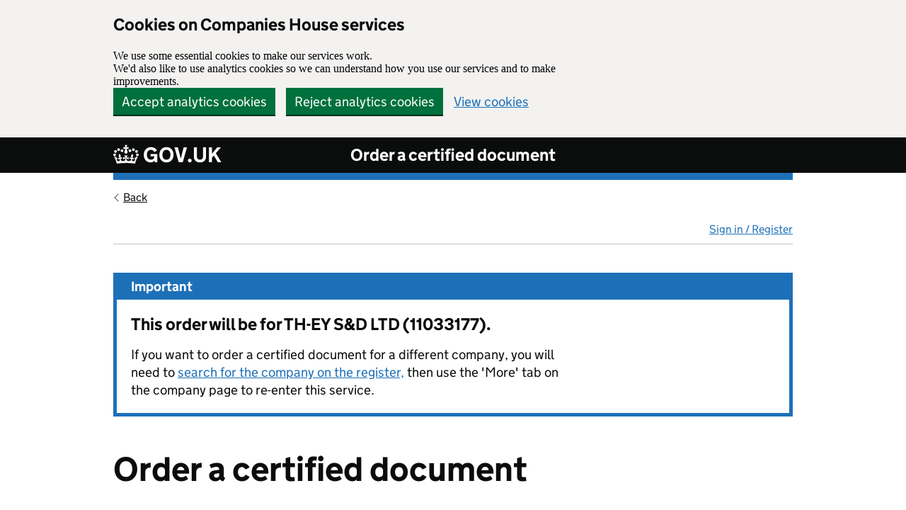

--- FILE ---
content_type: text/html; charset=utf-8
request_url: https://find-and-update.company-information.service.gov.uk/company/11033177/orderable/certified-copies
body_size: 17358
content:
<!DOCTYPE html>
<html lang="en" class="govuk-template ">
  <head>
    <meta charset="utf-8" />
    <title>
  Order a certified document - GOV.UK
</title>
    <meta name="viewport" content="width=device-width, initial-scale=1, viewport-fit=cover">
    <meta name="theme-color" content="#0b0c0c" /> 
    
    <meta http-equiv="X-UA-Compatible" content="IE=edge" />

    
      <link rel="shortcut icon" sizes="16x16 32x32 48x48" href="/assets/images/favicon.ico" type="image/x-icon" />
      <link rel="mask-icon" href="/assets/images/govuk-mask-icon.svg" color="#0b0c0c"> 
      <link rel="apple-touch-icon" sizes="180x180" href="/assets/images/govuk-apple-touch-icon-180x180.png">
      <link rel="apple-touch-icon" sizes="167x167" href="/assets/images/govuk-apple-touch-icon-167x167.png">
      <link rel="apple-touch-icon" sizes="152x152" href="/assets/images/govuk-apple-touch-icon-152x152.png">
      <link rel="apple-touch-icon" href="/assets/images/govuk-apple-touch-icon.png">
    

    
<meta name="format-detection" content="telephone=no">
<meta name="robots" content="noindex">
<!--[if !IE 8]><!-->
<link rel="stylesheet" type="text/css" media="all" href="/orderable/certificates-assets/static/app.css" />
<link rel="stylesheet" type="text/css" media="all" href="/orderable/certificates-assets/static/footer.css" />
<!--<![endif]-->
<link rel="SHORTCUT ICON" href="//d29qhz03vd8vk9.cloudfront.net/images/govuk-frontend/v3.5.0/images/favicon.ico" />
<link rel="icon" href="//d29qhz03vd8vk9.cloudfront.net/images/govuk-frontend/v3.5.0/images/favicon.ico" type="image/x-icon" />

<script src="https://code.jquery.com/jquery-1.12.4.min.js"
          integrity="sha256-ZosEbRLbNQzLpnKIkEdrPv7lOy9C27hHQ+Xp8a4MxAQ="
          crossorigin="anonymous">
</script>

<script type="application/javascript">
  window.SERVICE_NAME = 'order-a-certified-document'
  window.PIWIK_URL = 'https://matomo.companieshouse.gov.uk'
  window.PIWIK_SITE_ID = '2'
</script>

<script src="/orderable/certificates-assets/static/js/mobile-menu.js"></script>

<div id="templateName" data-id='' hidden></div>


    
    
    <meta property="og:image" content="/assets/images/govuk-opengraph-image.png">
  </head>
  <body class="govuk-template__body ">
    <script>document.body.className = ((document.body.className) ? document.body.className + ' js-enabled' : 'js-enabled');</script>
    
  <div id="cookie-banner" class="govuk-cookie-banner" role="region" aria-label="Cookies on Companies House services" hidden>
    <div id="accept-or-reject-message" class="govuk-cookie-banner__message govuk-width-container" hidden>
      <div class="govuk-grid-row">
        <div class="govuk-grid-column-two-thirds">
          <h2 class="govuk-cookie-banner__heading govuk-heading-m">Cookies on Companies House services</h2>
          <div class="govuk-cookie-banner__content">
            <p>We use some essential cookies to make our services work.</p>
            <p>We'd also like to use analytics cookies so we can understand how you use our services and to make improvements.</p>
          </div>
        </div>
      </div>
      <div class="govuk-button-group">
        <button id="accept-cookies-button" type="button" class="govuk-button" data-module="govuk-button">
          Accept analytics cookies
        </button>
        <button id="reject-cookies-button" type="button" class="govuk-button" data-module="govuk-button">
          Reject analytics cookies
        </button>
        <a class="govuk-link" href="/help/cookies">View cookies</a>
      </div>
    </div>
    <div id="accepted-cookies-message" class="govuk-cookie-banner__message govuk-width-container" role="alert" hidden>
      <div class="govuk-grid-row">
        <div class="govuk-grid-column-two-thirds">
          <div class="govuk-cookie-banner__content">
            <p>You've accepted analytics cookies. You can <a class="govuk-link" href="/help/cookies">change your cookie settings</a> at any time.</p>
          </div>
        </div>
      </div>
      <div class="govuk-button-group">
        <button id="hide-accepted-message-button" class="govuk-button" data-module="govuk-button">
          Hide this message
        </button>
      </div>
    </div>
    <div id="rejected-cookies-message" class="govuk-cookie-banner__message govuk-width-container" role="alert" hidden>
      <div class="govuk-grid-row">
        <div class="govuk-grid-column-two-thirds">
          <div class="govuk-cookie-banner__content">
            <p>You've rejected analytics cookies. You can <a class="govuk-link" href="/help/cookies">change your cookie settings</a> at any time.</p>
          </div>
        </div>
      </div>
      <div class="govuk-button-group">
        <button id="hide-rejected-message-button" class="govuk-button" data-module="govuk-button">
          Hide this message
        </button>
      </div>
    </div>
  </div>
  <noscript>
    <div class="govuk-cookie-banner" role="region" aria-label="Cookies on Companies House services">
      <div class="govuk-cookie-banner__message govuk-width-container">
        <div class="govuk-grid-row">
          <div class="govuk-grid-column-two-thirds">
            <h2 class="govuk-cookie-banner__heading govuk-heading-m">Cookies on Companies House services</h2>
            <div class="govuk-cookie-banner__content">
              <p class="govuk-body">We use cookies to make our services work and collect analytics information. To accept or reject analytics cookies, turn on JavaScript in your browser settings and reload this page.</p>
            </div>
          </div>
        </div>
      </div>
    </div>
  </noscript>


    
      <a href="#main-content" class="govuk-skip-link" data-module="govuk-skip-link">Skip to main content</a>

    

    
  

  

<header class="govuk-header " role="banner" data-module="govuk-header">
  <div class="govuk-header__container govuk-width-container">
    <div class="govuk-header__logo">
      <a href="http://gov.uk/" class="govuk-header__link govuk-header__link--homepage">
        <span class="govuk-header__logotype">
          <!--[if gt IE 8]><!-->
          <svg
            aria-hidden="true"
            focusable="false"
            class="govuk-header__logotype-crown"
            xmlns="http://www.w3.org/2000/svg"
            viewBox="0 0 132 97"
            height="30"
            width="36"
          >
            <path
              fill="currentColor" fill-rule="evenodd"
              d="M25 30.2c3.5 1.5 7.7-.2 9.1-3.7 1.5-3.6-.2-7.8-3.9-9.2-3.6-1.4-7.6.3-9.1 3.9-1.4 3.5.3 7.5 3.9 9zM9 39.5c3.6 1.5 7.8-.2 9.2-3.7 1.5-3.6-.2-7.8-3.9-9.1-3.6-1.5-7.6.2-9.1 3.8-1.4 3.5.3 7.5 3.8 9zM4.4 57.2c3.5 1.5 7.7-.2 9.1-3.8 1.5-3.6-.2-7.7-3.9-9.1-3.5-1.5-7.6.3-9.1 3.8-1.4 3.5.3 7.6 3.9 9.1zm38.3-21.4c3.5 1.5 7.7-.2 9.1-3.8 1.5-3.6-.2-7.7-3.9-9.1-3.6-1.5-7.6.3-9.1 3.8-1.3 3.6.4 7.7 3.9 9.1zm64.4-5.6c-3.6 1.5-7.8-.2-9.1-3.7-1.5-3.6.2-7.8 3.8-9.2 3.6-1.4 7.7.3 9.2 3.9 1.3 3.5-.4 7.5-3.9 9zm15.9 9.3c-3.6 1.5-7.7-.2-9.1-3.7-1.5-3.6.2-7.8 3.7-9.1 3.6-1.5 7.7.2 9.2 3.8 1.5 3.5-.3 7.5-3.8 9zm4.7 17.7c-3.6 1.5-7.8-.2-9.2-3.8-1.5-3.6.2-7.7 3.9-9.1 3.6-1.5 7.7.3 9.2 3.8 1.3 3.5-.4 7.6-3.9 9.1zM89.3 35.8c-3.6 1.5-7.8-.2-9.2-3.8-1.4-3.6.2-7.7 3.9-9.1 3.6-1.5 7.7.3 9.2 3.8 1.4 3.6-.3 7.7-3.9 9.1zM69.7 17.7l8.9 4.7V9.3l-8.9 2.8c-.2-.3-.5-.6-.9-.9L72.4 0H59.6l3.5 11.2c-.3.3-.6.5-.9.9l-8.8-2.8v13.1l8.8-4.7c.3.3.6.7.9.9l-5 15.4v.1c-.2.8-.4 1.6-.4 2.4 0 4.1 3.1 7.5 7 8.1h.2c.3 0 .7.1 1 .1.4 0 .7 0 1-.1h.2c4-.6 7.1-4.1 7.1-8.1 0-.8-.1-1.7-.4-2.4V34l-5.1-15.4c.4-.2.7-.6 1-.9zM66 92.8c16.9 0 32.8 1.1 47.1 3.2 4-16.9 8.9-26.7 14-33.5l-9.6-3.4c1 4.9 1.1 7.2 0 10.2-1.5-1.4-3-4.3-4.2-8.7L108.6 76c2.8-2 5-3.2 7.5-3.3-4.4 9.4-10 11.9-13.6 11.2-4.3-.8-6.3-4.6-5.6-7.9 1-4.7 5.7-5.9 8-.5 4.3-8.7-3-11.4-7.6-8.8 7.1-7.2 7.9-13.5 2.1-21.1-8 6.1-8.1 12.3-4.5 20.8-4.7-5.4-12.1-2.5-9.5 6.2 3.4-5.2 7.9-2 7.2 3.1-.6 4.3-6.4 7.8-13.5 7.2-10.3-.9-10.9-8-11.2-13.8 2.5-.5 7.1 1.8 11 7.3L80.2 60c-4.1 4.4-8 5.3-12.3 5.4 1.4-4.4 8-11.6 8-11.6H55.5s6.4 7.2 7.9 11.6c-4.2-.1-8-1-12.3-5.4l1.4 16.4c3.9-5.5 8.5-7.7 10.9-7.3-.3 5.8-.9 12.8-11.1 13.8-7.2.6-12.9-2.9-13.5-7.2-.7-5 3.8-8.3 7.1-3.1 2.7-8.7-4.6-11.6-9.4-6.2 3.7-8.5 3.6-14.7-4.6-20.8-5.8 7.6-5 13.9 2.2 21.1-4.7-2.6-11.9.1-7.7 8.8 2.3-5.5 7.1-4.2 8.1.5.7 3.3-1.3 7.1-5.7 7.9-3.5.7-9-1.8-13.5-11.2 2.5.1 4.7 1.3 7.5 3.3l-4.7-15.4c-1.2 4.4-2.7 7.2-4.3 8.7-1.1-3-.9-5.3 0-10.2l-9.5 3.4c5 6.9 9.9 16.7 14 33.5 14.8-2.1 30.8-3.2 47.7-3.2z"
            ></path>
          </svg>
          <!--<![endif]-->
          <!--[if IE 8]>
          <img src="/assets/images/govuk-logotype-crown.png" class="govuk-header__logotype-crown-fallback-image" width="36" height="32" alt="">
          <![endif]-->
          <span class="govuk-header__logotype-text">
            GOV.UK
          </span>
        </span>
        
      </a>
    </div>
    
    <div class="govuk-header__content">
    
    
      <a href="/company/11033177/orderable/certified-copies" class="govuk-header__link govuk-header__service-name">
        Order a certified document
      </a>
    
    
    
    </div>
    
  </div>
</header>



    
    <div class="entire-wrapper">
      <div class="govuk-width-container">
        
  <a href="/company/11033177/more" class="govuk-back-link">Back</a>


         <div class="js-toggle-nav" id="global-nav">
    
    <a id="user-signin-mobile" href="/signin" class="sign-in govuk-link">Sign in / Register</a>
    
    <nav role="navigation" class="content mobile-hidden">
        <ul id="navigation">
            
            <li class="unauthenticated"><a class="govuk-link" id="user-signin" href="/signin">Sign in / Register</a></li>
            
        </ul>
    </nav>
</div> 
        <main class="govuk-main-wrapper " id="main-content" role="main">
          

    
        


  
  

  <div class="govuk-notification-banner" role="region"
  aria-labelledby="govuk-notification-banner-title"
  data-module="govuk-notification-banner">
  <div class="govuk-notification-banner__header">
    <h2 class="govuk-notification-banner__title" id="govuk-notification-banner-title" >
      Important
    </h2>
  </div>
  <div class="govuk-notification-banner__content">
    
        <p class="govuk-notification-banner__heading">
            This order will be for TH-EY S&amp;D LTD (11033177).
            <p>If you want to order a certified document for a different company, you will need to
            <a class="govuk-notification-banner__link" href="https://find-and-update.company-information.service.gov.uk/">search for the company on the register,</a>
            then use the 'More' tab on the company page to re-enter this service.</p>
        </p>
    
</div>
</div>

    

    <div class="govuk-grid-row">
        <div class="govuk-grid-column-two-thirds">
            <h1 class="govuk-heading-xl">Order a certified document</h1>
            <p class="govuk-body-l">
                Use this service to order a certified copy of a document in a company's filing history.
            </p>
            <p class="govuk-body">You'll need:</p>
            <ul class="govuk-list govuk-list--bullet">
              <li>to sign in to or create a Companies House account</li>
              <li>a debit or credit card</li>
            </ul>
            <h2 class="govuk-heading-s">Ordering incorporation documents</h2>
            <p class="govuk-body">Orders for incorporation documents consist of the certificate of incorporation and all other documents issued or filed at the time the company was formed.</p>
            <p class="govuk-body">You cannot use this service to order a certificate that confirms company details, and can include a summary statement previously known as a statement of good standing. For this, you'll need to use our <a href="/company/11033177/more" class="govuk-link" data-event-id="certificates-from-certified-copies">Order a certificate service</a>.</p>
            <p class="govuk-body">Ordering a certified document takes around 5 minutes.</p>

            
  


  
    
  

  
  

<a href="https://find-and-update.company-information.service.gov.uk/company/11033177/orderable/certified-copies/start" role="button" draggable="false" class="govuk-button govuk-!-margin-top-2 govuk-!-margin-bottom-8 govuk-button--start" data-module="govuk-button" data-event-id="start-now-button" onclick="_paq.push([&#39;trackGoal&#39;,16]);">
  Start now
  <svg class="govuk-button__start-icon" xmlns="http://www.w3.org/2000/svg" width="17.5" height="19" viewBox="0 0 33 40" aria-hidden="true" focusable="false">
    <path fill="currentColor" d="M0 0h13l20 20-20 20H0l20-20z"/>
  </svg></a>


            <h2 class="govuk-heading-m">Fee</h2>

            <h3 class="govuk-heading-s">Standard dispatch</h3>

            <p class="govuk-body">It costs £15 for a certified document with standard dispatch. Incorporation packages cost £30.
              We will aim to send out the order within 10 working days. Orders can be sent to a UK or international address.</p>

            <p class="govuk-body">We send UK orders by Royal Mail 2nd Class post and international orders by Royal Mail International Standard post.</p>

            <p class="govuk-body">You cannot pay using a Companies House account.</p>

            <h3 class="govuk-heading-s">Express dispatch</h3>

            <p class="govuk-body">It costs £50 for a certified document with express dispatch. Incorporation packages cost £100.
              Orders received before 11am will be sent out the same day. Orders received after 11am will be
              sent out the next working day. Orders can be sent to a UK or international address.</p>

            <p class="govuk-body">We send UK orders by Royal Mail 1st Class post and international orders by Royal Mail International post.</p>

            <p class="govuk-body">You cannot pay using a Companies House account. </p>
        </div>
    </div>

        </main>
      </div>
      <div class="push"></div>
    </div>
    

    
      <div id="chs-customer-insights">
   <a href="https://www.smartsurvey.co.uk/s/getcompanyinformation/" target="_blank" class="govuk-link">Tell us what you think of this service<span class="hidden">(link opens a new window)</span></a>
   <a id="feedback-link" href="/help/feedback?sourceurl=https://find-and-update.company-information.service.gov.uk/certified-copies" class="secondary-customer-insights govuk-link" target="_blank">Is there anything wrong with this page?<span class="hidden">(link opens a new window)</span></a>
</div>
<footer id="footer" class="govuk-footer ch" role="contentinfo">
  <div class="govuk-width-container ">
    
    <div class="govuk-footer__meta">
      <div class="govuk-footer__meta-item govuk-footer__meta-item--grow">
        
          <h2 class="govuk-visually-hidden">Support links</h2>
          
            <ul class="govuk-footer__inline-list">
              
              
                <li class="govuk-footer__inline-list-item">
                  <a class="govuk-footer__link" href="http://resources.companieshouse.gov.uk/serviceInformation.shtml">
                    Policies
                  </a>
                </li>
                
              
              
                <li class="govuk-footer__inline-list-item">
                  <a class="govuk-footer__link" href="https://beta.companieshouse.gov.uk/help/cookies">
                    Cookies
                  </a>
                </li>
                
              
              
                <li class="govuk-footer__inline-list-item">
                  <a class="govuk-footer__link" href="https://www.gov.uk/government/organisations/companies-house#org-contacts" target="_blank">
                    Contact us <span class="govuk-visually-hidden">Link opens in new tab</span>
                  </a>
                </li>
                
              
              
                <li class="govuk-footer__inline-list-item">
                  <a class="govuk-footer__link" href="/help/accessibility-statement">
                    Accessibility statement
                  </a>
                </li>
                
              
              
                <li class="govuk-footer__inline-list-item">
                  <a class="govuk-footer__link" href="https://developer.companieshouse.gov.uk/api/docs/">
                    Developers
                  </a>
                </li>
                
              
            </ul>
          
          
        
        <span class="govuk-footer__inline-list-item">
            Built by <a class="govuk-footer__link" href="https://www.gov.uk/government/organisations/companies-house" rel="license">Companies House</a>
        </span>
      </div>
      <div class="govuk-footer__meta-item">
        <a
          class="govuk-footer__link govuk-footer__copyright-logo"
          href="https://www.nationalarchives.gov.uk/information-management/re-using-public-sector-information/uk-government-licensing-framework/crown-copyright/"
        >© Crown copyright</a>
      </div>
    </div>
  </div>
</footer>



    
  
    <script src="//d29qhz03vd8vk9.cloudfront.net/javascripts/app/piwik-enable.js"></script>
    <script src="//d29qhz03vd8vk9.cloudfront.net/javascripts/app/cookie-consent/cookie-consent-1.0.0.js"></script>
    <script src="//d29qhz03vd8vk9.cloudfront.net/javascripts/app/cookie-consent/piwik-only-cookie-consent.js"></script>

  </body>
</html>

--- FILE ---
content_type: text/css; charset=UTF-8
request_url: https://find-and-update.company-information.service.gov.uk/orderable/certificates-assets/static/app.css
body_size: 156861
content:
@charset "UTF-8";
:root {
  --govuk-frontend-version: "4.7.0";
}

.govuk-link {
  font-family: "GDS Transport", arial, sans-serif;
  -webkit-font-smoothing: antialiased;
  -moz-osx-font-smoothing: grayscale;
  text-decoration: underline;
}
/*! Copyright (c) 2011 by Margaret Calvert & Henrik Kubel. All rights reserved. The font has been customised for exclusive use on gov.uk. This cut is not commercially available. */
/* stylelint-disable-line scss/comment-no-loud  */
@font-face {
  font-family: "GDS Transport";
  font-style: normal;
  font-weight: normal;
  src: url("/orderable/certificates-assets/static/fonts/light-94a07e06a1-v2.woff2") format("woff2"), url("/orderable/certificates-assets/static/fonts/light-f591b13f7d-v2.woff") format("woff");
  font-display: fallback;
}
@font-face {
  font-family: "GDS Transport";
  font-style: normal;
  font-weight: bold;
  src: url("/orderable/certificates-assets/static/fonts/bold-b542beb274-v2.woff2") format("woff2"), url("/orderable/certificates-assets/static/fonts/bold-affa96571d-v2.woff") format("woff");
  font-display: fallback;
}
@media print {
  .govuk-link {
    font-family: sans-serif;
  }
}
.govuk-link:focus {
  outline: 3px solid transparent;
  color: #0b0c0c;
  background-color: #ffdd00;
  box-shadow: 0 -2px #ffdd00, 0 4px #0b0c0c;
  text-decoration: none;
  -webkit-box-decoration-break: clone;
  box-decoration-break: clone;
}
.govuk-link:link {
  color: #1d70b8;
}
.govuk-link:visited {
  color: #4c2c92;
}
.govuk-link:hover {
  color: #003078;
}
.govuk-link:active {
  color: #0b0c0c;
}
.govuk-link:focus {
  color: #0b0c0c;
}
@media print {
  [href^="/"].govuk-link:after, [href^="http://"].govuk-link:after, [href^="https://"].govuk-link:after {
    content: " (" attr(href) ")";
    font-size: 90%;
    word-wrap: break-word;
  }
}

.govuk-link--muted:link, .govuk-link--muted:visited {
  color: #505a5f;
}
.govuk-link--muted:hover, .govuk-link--muted:active {
  color: #0b0c0c;
}
.govuk-link--muted:focus {
  color: #0b0c0c;
}

.govuk-link--text-colour:link, .govuk-link--text-colour:visited {
  color: #0b0c0c;
}
@media print {
  .govuk-link--text-colour:link, .govuk-link--text-colour:visited {
    color: #000000;
  }
}
.govuk-link--text-colour:hover {
  color: rgba(11, 12, 12, 0.99);
}
.govuk-link--text-colour:active, .govuk-link--text-colour:focus {
  color: #0b0c0c;
}
@media print {
  .govuk-link--text-colour:active, .govuk-link--text-colour:focus {
    color: #000000;
  }
}

.govuk-link--inverse:link, .govuk-link--inverse:visited {
  color: #ffffff;
}
.govuk-link--inverse:hover, .govuk-link--inverse:active {
  color: rgba(255, 255, 255, 0.99);
}
.govuk-link--inverse:focus {
  color: #0b0c0c;
}

.govuk-link--no-underline:not(:hover):not(:active) {
  text-decoration: none;
}

.govuk-link--no-visited-state:link {
  color: #1d70b8;
}
.govuk-link--no-visited-state:visited {
  color: #1d70b8;
}
.govuk-link--no-visited-state:hover {
  color: #003078;
}
.govuk-link--no-visited-state:active {
  color: #0b0c0c;
}
.govuk-link--no-visited-state:focus {
  color: #0b0c0c;
}

.govuk-list {
  font-family: "GDS Transport", arial, sans-serif;
  -webkit-font-smoothing: antialiased;
  -moz-osx-font-smoothing: grayscale;
  font-weight: 400;
  font-size: 16px;
  font-size: 1rem;
  line-height: 1.25;
  color: #0b0c0c;
  margin-top: 0;
  margin-bottom: 15px;
  padding-left: 0;
  list-style-type: none;
}
@media print {
  .govuk-list {
    font-family: sans-serif;
  }
}
@media (min-width: 40.0625em) {
  .govuk-list {
    font-size: 19px;
    font-size: 1.1875rem;
    line-height: 1.3157894737;
  }
}
@media print {
  .govuk-list {
    font-size: 14pt;
    line-height: 1.15;
  }
}
@media print {
  .govuk-list {
    color: #000000;
  }
}
@media (min-width: 40.0625em) {
  .govuk-list {
    margin-bottom: 20px;
  }
}
.govuk-list .govuk-list {
  margin-top: 10px;
}

.govuk-list > li {
  margin-bottom: 5px;
}

.govuk-list--bullet {
  padding-left: 20px;
  list-style-type: disc;
}

.govuk-list--number {
  padding-left: 20px;
  list-style-type: decimal;
}

.govuk-list--bullet > li,
.govuk-list--number > li {
  margin-bottom: 0;
}
@media (min-width: 40.0625em) {
  .govuk-list--bullet > li,
.govuk-list--number > li {
    margin-bottom: 5px;
  }
}

.govuk-list--spaced > li {
  margin-bottom: 10px;
}
@media (min-width: 40.0625em) {
  .govuk-list--spaced > li {
    margin-bottom: 15px;
  }
}

.govuk-heading-xl {
  color: #0b0c0c;
  font-family: "GDS Transport", arial, sans-serif;
  -webkit-font-smoothing: antialiased;
  -moz-osx-font-smoothing: grayscale;
  font-weight: 700;
  font-size: 32px;
  font-size: 2rem;
  line-height: 1.09375;
  display: block;
  margin-top: 0;
  margin-bottom: 30px;
}
@media print {
  .govuk-heading-xl {
    color: #000000;
  }
}
@media print {
  .govuk-heading-xl {
    font-family: sans-serif;
  }
}
@media (min-width: 40.0625em) {
  .govuk-heading-xl {
    font-size: 48px;
    font-size: 3rem;
    line-height: 1.0416666667;
  }
}
@media print {
  .govuk-heading-xl {
    font-size: 32pt;
    line-height: 1.15;
  }
}
@media (min-width: 40.0625em) {
  .govuk-heading-xl {
    margin-bottom: 50px;
  }
}

.govuk-heading-l {
  color: #0b0c0c;
  font-family: "GDS Transport", arial, sans-serif;
  -webkit-font-smoothing: antialiased;
  -moz-osx-font-smoothing: grayscale;
  font-weight: 700;
  font-size: 24px;
  font-size: 1.5rem;
  line-height: 1.0416666667;
  display: block;
  margin-top: 0;
  margin-bottom: 20px;
}
@media print {
  .govuk-heading-l {
    color: #000000;
  }
}
@media print {
  .govuk-heading-l {
    font-family: sans-serif;
  }
}
@media (min-width: 40.0625em) {
  .govuk-heading-l {
    font-size: 36px;
    font-size: 2.25rem;
    line-height: 1.1111111111;
  }
}
@media print {
  .govuk-heading-l {
    font-size: 24pt;
    line-height: 1.05;
  }
}
@media (min-width: 40.0625em) {
  .govuk-heading-l {
    margin-bottom: 30px;
  }
}

.govuk-heading-m {
  color: #0b0c0c;
  font-family: "GDS Transport", arial, sans-serif;
  -webkit-font-smoothing: antialiased;
  -moz-osx-font-smoothing: grayscale;
  font-weight: 700;
  font-size: 18px;
  font-size: 1.125rem;
  line-height: 1.1111111111;
  display: block;
  margin-top: 0;
  margin-bottom: 15px;
}
@media print {
  .govuk-heading-m {
    color: #000000;
  }
}
@media print {
  .govuk-heading-m {
    font-family: sans-serif;
  }
}
@media (min-width: 40.0625em) {
  .govuk-heading-m {
    font-size: 24px;
    font-size: 1.5rem;
    line-height: 1.25;
  }
}
@media print {
  .govuk-heading-m {
    font-size: 18pt;
    line-height: 1.15;
  }
}
@media (min-width: 40.0625em) {
  .govuk-heading-m {
    margin-bottom: 20px;
  }
}

.govuk-heading-s {
  color: #0b0c0c;
  font-family: "GDS Transport", arial, sans-serif;
  -webkit-font-smoothing: antialiased;
  -moz-osx-font-smoothing: grayscale;
  font-weight: 700;
  font-size: 16px;
  font-size: 1rem;
  line-height: 1.25;
  display: block;
  margin-top: 0;
  margin-bottom: 15px;
}
@media print {
  .govuk-heading-s {
    color: #000000;
  }
}
@media print {
  .govuk-heading-s {
    font-family: sans-serif;
  }
}
@media (min-width: 40.0625em) {
  .govuk-heading-s {
    font-size: 19px;
    font-size: 1.1875rem;
    line-height: 1.3157894737;
  }
}
@media print {
  .govuk-heading-s {
    font-size: 14pt;
    line-height: 1.15;
  }
}
@media (min-width: 40.0625em) {
  .govuk-heading-s {
    margin-bottom: 20px;
  }
}

.govuk-caption-xl {
  font-family: "GDS Transport", arial, sans-serif;
  -webkit-font-smoothing: antialiased;
  -moz-osx-font-smoothing: grayscale;
  font-weight: 400;
  font-size: 18px;
  font-size: 1.125rem;
  line-height: 1.1111111111;
  display: block;
  margin-bottom: 5px;
  color: #505a5f;
}
@media print {
  .govuk-caption-xl {
    font-family: sans-serif;
  }
}
@media (min-width: 40.0625em) {
  .govuk-caption-xl {
    font-size: 27px;
    font-size: 1.6875rem;
    line-height: 1.1111111111;
  }
}
@media print {
  .govuk-caption-xl {
    font-size: 18pt;
    line-height: 1.15;
  }
}

.govuk-caption-l {
  font-family: "GDS Transport", arial, sans-serif;
  -webkit-font-smoothing: antialiased;
  -moz-osx-font-smoothing: grayscale;
  font-weight: 400;
  font-size: 18px;
  font-size: 1.125rem;
  line-height: 1.1111111111;
  display: block;
  margin-bottom: 5px;
  color: #505a5f;
}
@media print {
  .govuk-caption-l {
    font-family: sans-serif;
  }
}
@media (min-width: 40.0625em) {
  .govuk-caption-l {
    font-size: 24px;
    font-size: 1.5rem;
    line-height: 1.25;
  }
}
@media print {
  .govuk-caption-l {
    font-size: 18pt;
    line-height: 1.15;
  }
}
@media (min-width: 40.0625em) {
  .govuk-caption-l {
    margin-bottom: 0;
  }
}

.govuk-caption-m {
  font-family: "GDS Transport", arial, sans-serif;
  -webkit-font-smoothing: antialiased;
  -moz-osx-font-smoothing: grayscale;
  font-weight: 400;
  font-size: 16px;
  font-size: 1rem;
  line-height: 1.25;
  display: block;
  color: #505a5f;
}
@media print {
  .govuk-caption-m {
    font-family: sans-serif;
  }
}
@media (min-width: 40.0625em) {
  .govuk-caption-m {
    font-size: 19px;
    font-size: 1.1875rem;
    line-height: 1.3157894737;
  }
}
@media print {
  .govuk-caption-m {
    font-size: 14pt;
    line-height: 1.15;
  }
}

.govuk-body-lead, .govuk-body-l {
  color: #0b0c0c;
  font-family: "GDS Transport", arial, sans-serif;
  -webkit-font-smoothing: antialiased;
  -moz-osx-font-smoothing: grayscale;
  font-weight: 400;
  font-size: 18px;
  font-size: 1.125rem;
  line-height: 1.1111111111;
  margin-top: 0;
  margin-bottom: 20px;
}
@media print {
  .govuk-body-lead, .govuk-body-l {
    color: #000000;
  }
}
@media print {
  .govuk-body-lead, .govuk-body-l {
    font-family: sans-serif;
  }
}
@media (min-width: 40.0625em) {
  .govuk-body-lead, .govuk-body-l {
    font-size: 24px;
    font-size: 1.5rem;
    line-height: 1.25;
  }
}
@media print {
  .govuk-body-lead, .govuk-body-l {
    font-size: 18pt;
    line-height: 1.15;
  }
}
@media (min-width: 40.0625em) {
  .govuk-body-lead, .govuk-body-l {
    margin-bottom: 30px;
  }
}

.govuk-body, .govuk-body-m {
  color: #0b0c0c;
  font-family: "GDS Transport", arial, sans-serif;
  -webkit-font-smoothing: antialiased;
  -moz-osx-font-smoothing: grayscale;
  font-weight: 400;
  font-size: 16px;
  font-size: 1rem;
  line-height: 1.25;
  margin-top: 0;
  margin-bottom: 15px;
}
@media print {
  .govuk-body, .govuk-body-m {
    color: #000000;
  }
}
@media print {
  .govuk-body, .govuk-body-m {
    font-family: sans-serif;
  }
}
@media (min-width: 40.0625em) {
  .govuk-body, .govuk-body-m {
    font-size: 19px;
    font-size: 1.1875rem;
    line-height: 1.3157894737;
  }
}
@media print {
  .govuk-body, .govuk-body-m {
    font-size: 14pt;
    line-height: 1.15;
  }
}
@media (min-width: 40.0625em) {
  .govuk-body, .govuk-body-m {
    margin-bottom: 20px;
  }
}

.govuk-body-s {
  color: #0b0c0c;
  font-family: "GDS Transport", arial, sans-serif;
  -webkit-font-smoothing: antialiased;
  -moz-osx-font-smoothing: grayscale;
  font-weight: 400;
  font-size: 14px;
  font-size: 0.875rem;
  line-height: 1.1428571429;
  margin-top: 0;
  margin-bottom: 15px;
}
@media print {
  .govuk-body-s {
    color: #000000;
  }
}
@media print {
  .govuk-body-s {
    font-family: sans-serif;
  }
}
@media (min-width: 40.0625em) {
  .govuk-body-s {
    font-size: 16px;
    font-size: 1rem;
    line-height: 1.25;
  }
}
@media print {
  .govuk-body-s {
    font-size: 14pt;
    line-height: 1.2;
  }
}
@media (min-width: 40.0625em) {
  .govuk-body-s {
    margin-bottom: 20px;
  }
}

.govuk-body-xs {
  color: #0b0c0c;
  font-family: "GDS Transport", arial, sans-serif;
  -webkit-font-smoothing: antialiased;
  -moz-osx-font-smoothing: grayscale;
  font-weight: 400;
  font-size: 12px;
  font-size: 0.75rem;
  line-height: 1.25;
  margin-top: 0;
  margin-bottom: 15px;
}
@media print {
  .govuk-body-xs {
    color: #000000;
  }
}
@media print {
  .govuk-body-xs {
    font-family: sans-serif;
  }
}
@media (min-width: 40.0625em) {
  .govuk-body-xs {
    font-size: 14px;
    font-size: 0.875rem;
    line-height: 1.4285714286;
  }
}
@media print {
  .govuk-body-xs {
    font-size: 12pt;
    line-height: 1.2;
  }
}
@media (min-width: 40.0625em) {
  .govuk-body-xs {
    margin-bottom: 20px;
  }
}

.govuk-body-l + .govuk-heading-l, .govuk-body-lead + .govuk-heading-l {
  padding-top: 5px;
}
@media (min-width: 40.0625em) {
  .govuk-body-l + .govuk-heading-l, .govuk-body-lead + .govuk-heading-l {
    padding-top: 10px;
  }
}

.govuk-body-m + .govuk-heading-l, .govuk-body + .govuk-heading-l,
.govuk-body-s + .govuk-heading-l,
.govuk-list + .govuk-heading-l {
  padding-top: 15px;
}
@media (min-width: 40.0625em) {
  .govuk-body-m + .govuk-heading-l, .govuk-body + .govuk-heading-l,
.govuk-body-s + .govuk-heading-l,
.govuk-list + .govuk-heading-l {
    padding-top: 20px;
  }
}

.govuk-body-m + .govuk-heading-m, .govuk-body + .govuk-heading-m,
.govuk-body-s + .govuk-heading-m,
.govuk-list + .govuk-heading-m,
.govuk-body-m + .govuk-heading-s,
.govuk-body + .govuk-heading-s,
.govuk-body-s + .govuk-heading-s,
.govuk-list + .govuk-heading-s {
  padding-top: 5px;
}
@media (min-width: 40.0625em) {
  .govuk-body-m + .govuk-heading-m, .govuk-body + .govuk-heading-m,
.govuk-body-s + .govuk-heading-m,
.govuk-list + .govuk-heading-m,
.govuk-body-m + .govuk-heading-s,
.govuk-body + .govuk-heading-s,
.govuk-body-s + .govuk-heading-s,
.govuk-list + .govuk-heading-s {
    padding-top: 10px;
  }
}

.govuk-section-break {
  margin: 0;
  border: 0;
}

.govuk-section-break--xl {
  margin-top: 30px;
  margin-bottom: 30px;
}
@media (min-width: 40.0625em) {
  .govuk-section-break--xl {
    margin-top: 50px;
  }
}
@media (min-width: 40.0625em) {
  .govuk-section-break--xl {
    margin-bottom: 50px;
  }
}

.govuk-section-break--l {
  margin-top: 20px;
  margin-bottom: 20px;
}
@media (min-width: 40.0625em) {
  .govuk-section-break--l {
    margin-top: 30px;
  }
}
@media (min-width: 40.0625em) {
  .govuk-section-break--l {
    margin-bottom: 30px;
  }
}

.govuk-section-break--m {
  margin-top: 15px;
  margin-bottom: 15px;
}
@media (min-width: 40.0625em) {
  .govuk-section-break--m {
    margin-top: 20px;
  }
}
@media (min-width: 40.0625em) {
  .govuk-section-break--m {
    margin-bottom: 20px;
  }
}

.govuk-section-break--visible {
  border-bottom: 1px solid #b1b4b6;
}

.govuk-button-group {
  margin-bottom: 5px;
  display: -ms-flexbox;
  display: flex;
  -ms-flex-direction: column;
  flex-direction: column;
  -ms-flex-align: center;
  align-items: center;
}
@media (min-width: 40.0625em) {
  .govuk-button-group {
    margin-bottom: 15px;
  }
}
.govuk-button-group .govuk-link {
  font-family: "GDS Transport", arial, sans-serif;
  -webkit-font-smoothing: antialiased;
  -moz-osx-font-smoothing: grayscale;
  font-weight: 400;
  font-size: 16px;
  font-size: 1rem;
  line-height: 1.1875;
  display: inline-block;
  max-width: 100%;
  margin-top: 5px;
  margin-bottom: 20px;
  text-align: center;
}
@media print {
  .govuk-button-group .govuk-link {
    font-family: sans-serif;
  }
}
@media (min-width: 40.0625em) {
  .govuk-button-group .govuk-link {
    font-size: 19px;
    font-size: 1.1875rem;
    line-height: 1;
  }
}
@media print {
  .govuk-button-group .govuk-link {
    font-size: 14pt;
    line-height: 19px;
  }
}
.govuk-button-group .govuk-button {
  margin-bottom: 17px;
}
@media (min-width: 40.0625em) {
  .govuk-button-group {
    margin-right: -15px;
    -ms-flex-direction: row;
    flex-direction: row;
    -ms-flex-wrap: wrap;
    flex-wrap: wrap;
    -ms-flex-align: baseline;
    align-items: baseline;
  }
  .govuk-button-group .govuk-button,
.govuk-button-group .govuk-link {
    margin-right: 15px;
  }
  .govuk-button-group .govuk-link {
    text-align: left;
  }
}

.govuk-form-group {
  margin-bottom: 20px;
}
.govuk-form-group:after {
  content: "";
  display: block;
  clear: both;
}
@media (min-width: 40.0625em) {
  .govuk-form-group {
    margin-bottom: 30px;
  }
}
.govuk-form-group .govuk-form-group:last-of-type {
  margin-bottom: 0;
}

.govuk-form-group--error {
  padding-left: 15px;
  border-left: 5px solid #d4351c;
}
.govuk-form-group--error .govuk-form-group {
  padding: 0;
  border: 0;
}

.govuk-grid-row {
  margin-right: -15px;
  margin-left: -15px;
}
.govuk-grid-row:after {
  content: "";
  display: block;
  clear: both;
}

.govuk-grid-column-one-quarter {
  box-sizing: border-box;
  width: 100%;
  padding: 0 15px;
}
@media (min-width: 40.0625em) {
  .govuk-grid-column-one-quarter {
    width: 25%;
    float: left;
  }
}

.govuk-grid-column-one-third {
  box-sizing: border-box;
  width: 100%;
  padding: 0 15px;
}
@media (min-width: 40.0625em) {
  .govuk-grid-column-one-third {
    width: 33.3333333333%;
    float: left;
  }
}

.govuk-grid-column-one-half {
  box-sizing: border-box;
  width: 100%;
  padding: 0 15px;
}
@media (min-width: 40.0625em) {
  .govuk-grid-column-one-half {
    width: 50%;
    float: left;
  }
}

.govuk-grid-column-two-thirds {
  box-sizing: border-box;
  width: 100%;
  padding: 0 15px;
}
@media (min-width: 40.0625em) {
  .govuk-grid-column-two-thirds {
    width: 66.6666666667%;
    float: left;
  }
}

.govuk-grid-column-three-quarters {
  box-sizing: border-box;
  width: 100%;
  padding: 0 15px;
}
@media (min-width: 40.0625em) {
  .govuk-grid-column-three-quarters {
    width: 75%;
    float: left;
  }
}

.govuk-grid-column-full {
  box-sizing: border-box;
  width: 100%;
  padding: 0 15px;
}
@media (min-width: 40.0625em) {
  .govuk-grid-column-full {
    width: 100%;
    float: left;
  }
}

.govuk-grid-column-one-quarter-from-desktop {
  box-sizing: border-box;
  padding: 0 15px;
}
@media (min-width: 48.0625em) {
  .govuk-grid-column-one-quarter-from-desktop {
    width: 25%;
    float: left;
  }
}

.govuk-grid-column-one-third-from-desktop {
  box-sizing: border-box;
  padding: 0 15px;
}
@media (min-width: 48.0625em) {
  .govuk-grid-column-one-third-from-desktop {
    width: 33.3333333333%;
    float: left;
  }
}

.govuk-grid-column-one-half-from-desktop {
  box-sizing: border-box;
  padding: 0 15px;
}
@media (min-width: 48.0625em) {
  .govuk-grid-column-one-half-from-desktop {
    width: 50%;
    float: left;
  }
}

.govuk-grid-column-two-thirds-from-desktop {
  box-sizing: border-box;
  padding: 0 15px;
}
@media (min-width: 48.0625em) {
  .govuk-grid-column-two-thirds-from-desktop {
    width: 66.6666666667%;
    float: left;
  }
}

.govuk-grid-column-three-quarters-from-desktop {
  box-sizing: border-box;
  padding: 0 15px;
}
@media (min-width: 48.0625em) {
  .govuk-grid-column-three-quarters-from-desktop {
    width: 75%;
    float: left;
  }
}

.govuk-grid-column-full-from-desktop {
  box-sizing: border-box;
  padding: 0 15px;
}
@media (min-width: 48.0625em) {
  .govuk-grid-column-full-from-desktop {
    width: 100%;
    float: left;
  }
}

.govuk-main-wrapper {
  display: block;
  padding-top: 20px;
  padding-bottom: 20px;
}
@media (min-width: 40.0625em) {
  .govuk-main-wrapper {
    padding-top: 40px;
    padding-bottom: 40px;
  }
}

.govuk-main-wrapper--auto-spacing:first-child,
.govuk-main-wrapper--l {
  padding-top: 30px;
}
@media (min-width: 40.0625em) {
  .govuk-main-wrapper--auto-spacing:first-child,
.govuk-main-wrapper--l {
    padding-top: 50px;
  }
}

.govuk-template {
  background-color: #f3f2f1;
  -webkit-text-size-adjust: 100%;
  -moz-text-size-adjust: 100%;
  text-size-adjust: 100%;
}
@supports (position: -webkit-sticky) or (position: sticky) {
  .govuk-template {
    scroll-padding-top: 60px;
  }
  .govuk-template:not(:has(.govuk-exit-this-page)) {
    scroll-padding-top: 0;
  }
}
@media screen {
  .govuk-template {
    overflow-y: scroll;
  }
}

.govuk-template__body {
  margin: 0;
  background-color: #ffffff;
}

.govuk-width-container {
  max-width: 960px;
  margin-right: 15px;
  margin-left: 15px;
}
@supports (margin: max(calc(0px))) {
  .govuk-width-container {
    margin-right: max(15px, calc(15px + env(safe-area-inset-right)));
    margin-left: max(15px, calc(15px + env(safe-area-inset-left)));
  }
}
@media (min-width: 40.0625em) {
  .govuk-width-container {
    margin-right: 30px;
    margin-left: 30px;
  }
  @supports (margin: max(calc(0px))) {
    .govuk-width-container {
      margin-right: max(30px, calc(15px + env(safe-area-inset-right)));
      margin-left: max(30px, calc(15px + env(safe-area-inset-left)));
    }
  }
}
@media (min-width: 1020px) {
  .govuk-width-container {
    margin-right: auto;
    margin-left: auto;
  }
  @supports (margin: max(calc(0px))) {
    .govuk-width-container {
      margin-right: auto;
      margin-left: auto;
    }
  }
}

.govuk-accordion {
  margin-bottom: 20px;
}
@media (min-width: 40.0625em) {
  .govuk-accordion {
    margin-bottom: 30px;
  }
}

.govuk-accordion__section {
  padding-top: 15px;
}

.govuk-accordion__section-heading {
  margin-top: 0;
  margin-bottom: 0;
  padding-top: 15px;
  padding-bottom: 15px;
}

.govuk-accordion__section-button {
  font-family: "GDS Transport", arial, sans-serif;
  -webkit-font-smoothing: antialiased;
  -moz-osx-font-smoothing: grayscale;
  font-weight: 700;
  font-size: 18px;
  font-size: 1.125rem;
  line-height: 1.1111111111;
  color: #0b0c0c;
  display: block;
  margin-bottom: 0;
  padding-top: 15px;
}
@media print {
  .govuk-accordion__section-button {
    font-family: sans-serif;
  }
}
@media (min-width: 40.0625em) {
  .govuk-accordion__section-button {
    font-size: 24px;
    font-size: 1.5rem;
    line-height: 1.25;
  }
}
@media print {
  .govuk-accordion__section-button {
    font-size: 18pt;
    line-height: 1.15;
  }
}
@media print {
  .govuk-accordion__section-button {
    color: #000000;
  }
}

.govuk-accordion__section-content > :last-child {
  margin-bottom: 0;
}

.js-enabled .govuk-accordion {
  border-bottom: 1px solid #b1b4b6;
}
.js-enabled .govuk-accordion__section {
  padding-top: 0;
}
.js-enabled .govuk-accordion__section-content {
  display: none;
  padding-top: 15px;
  padding-bottom: 30px;
}
@media (min-width: 40.0625em) {
  .js-enabled .govuk-accordion__section-content {
    padding-bottom: 50px;
  }
}
.js-enabled .govuk-accordion__section-content[hidden] {
  padding-top: 0;
  padding-bottom: 0;
}
@supports (content-visibility: hidden) {
  .js-enabled .govuk-accordion__section-content[hidden] {
    content-visibility: hidden;
    display: inherit;
  }
}
.js-enabled .govuk-accordion__section--expanded .govuk-accordion__section-content {
  display: block;
}
.js-enabled .govuk-accordion__show-all {
  font-family: "GDS Transport", arial, sans-serif;
  -webkit-font-smoothing: antialiased;
  -moz-osx-font-smoothing: grayscale;
  font-weight: 400;
  font-size: 16px;
  font-size: 1rem;
  line-height: 1.25;
  position: relative;
  z-index: 1;
  margin-bottom: 9px;
  padding: 5px 2px 5px 0;
  border-width: 0;
  color: #1d70b8;
  background: none;
  cursor: pointer;
  -webkit-appearance: none;
}
@media print {
  .js-enabled .govuk-accordion__show-all {
    font-family: sans-serif;
  }
}
@media (min-width: 40.0625em) {
  .js-enabled .govuk-accordion__show-all {
    font-size: 19px;
    font-size: 1.1875rem;
    line-height: 1.3157894737;
  }
}
@media print {
  .js-enabled .govuk-accordion__show-all {
    font-size: 14pt;
    line-height: 1.15;
  }
}
@media (min-width: 40.0625em) {
  .js-enabled .govuk-accordion__show-all {
    margin-bottom: 14px;
  }
}
.js-enabled .govuk-accordion__show-all::-moz-focus-inner {
  padding: 0;
  border: 0;
}
.js-enabled .govuk-accordion__show-all:hover {
  color: #0b0c0c;
  background: #f3f2f1;
  box-shadow: 0 -2px #f3f2f1, 0 4px #f3f2f1;
}
.js-enabled .govuk-accordion__show-all:hover .govuk-accordion__section-toggle-text {
  color: #0b0c0c;
}
.js-enabled .govuk-accordion__show-all:hover .govuk-accordion-nav__chevron {
  color: #0b0c0c;
  background: #0b0c0c;
}
.js-enabled .govuk-accordion__show-all:hover .govuk-accordion-nav__chevron:after {
  color: #f3f2f1;
}
.js-enabled .govuk-accordion__show-all:focus {
  outline: 3px solid transparent;
  color: #0b0c0c;
  background-color: #ffdd00;
  box-shadow: 0 -2px #ffdd00, 0 4px #0b0c0c;
  text-decoration: none;
  -webkit-box-decoration-break: clone;
  box-decoration-break: clone;
}
.js-enabled .govuk-accordion__show-all:focus .govuk-accordion-nav__chevron {
  background: #0b0c0c;
}
.js-enabled .govuk-accordion__show-all:focus .govuk-accordion-nav__chevron:after {
  color: #ffdd00;
}
.js-enabled .govuk-accordion__section-heading {
  padding: 0;
}
.js-enabled .govuk-accordion-nav__chevron {
  box-sizing: border-box;
  display: inline-block;
  position: relative;
  width: 1.25rem;
  height: 1.25rem;
  border: 0.0625rem solid;
  border-radius: 50%;
  vertical-align: middle;
}
.js-enabled .govuk-accordion-nav__chevron:after {
  content: "";
  box-sizing: border-box;
  display: block;
  position: absolute;
  bottom: 0.3125rem;
  left: 0.375rem;
  width: 0.375rem;
  height: 0.375rem;
  -webkit-transform: rotate(-45deg);
  -ms-transform: rotate(-45deg);
  transform: rotate(-45deg);
  border-top: 0.125rem solid;
  border-right: 0.125rem solid;
}
.js-enabled .govuk-accordion-nav__chevron--down {
  -webkit-transform: rotate(180deg);
  -ms-transform: rotate(180deg);
  transform: rotate(180deg);
}
.js-enabled .govuk-accordion__section-button {
  width: 100%;
  padding: 10px 0 0 0;
  border: 0;
  border-top: 1px solid #b1b4b6;
  border-bottom: 10px solid transparent;
  color: #0b0c0c;
  background: none;
  text-align: left;
  cursor: pointer;
  -webkit-appearance: none;
}
@media (min-width: 40.0625em) {
  .js-enabled .govuk-accordion__section-button {
    padding-bottom: 10px;
  }
}
.js-enabled .govuk-accordion__section-button:active {
  color: #0b0c0c;
  background: none;
}
.js-enabled .govuk-accordion__section-button:hover {
  color: #0b0c0c;
  background: #f3f2f1;
}
.js-enabled .govuk-accordion__section-button:hover .govuk-accordion__section-toggle-text {
  color: #0b0c0c;
}
.js-enabled .govuk-accordion__section-button:hover .govuk-accordion-nav__chevron {
  color: #0b0c0c;
  background: #0b0c0c;
}
.js-enabled .govuk-accordion__section-button:hover .govuk-accordion-nav__chevron:after {
  color: #f3f2f1;
}
.js-enabled .govuk-accordion__section-button:focus {
  outline: 0;
}
.js-enabled .govuk-accordion__section-button:focus .govuk-accordion__section-heading-text-focus,
.js-enabled .govuk-accordion__section-button:focus .govuk-accordion__section-summary-focus,
.js-enabled .govuk-accordion__section-button:focus .govuk-accordion__section-toggle-focus {
  outline: 3px solid transparent;
  color: #0b0c0c;
  background-color: #ffdd00;
  box-shadow: 0 -2px #ffdd00, 0 4px #0b0c0c;
  text-decoration: none;
  -webkit-box-decoration-break: clone;
  box-decoration-break: clone;
}
.js-enabled .govuk-accordion__section-button:focus .govuk-accordion-nav__chevron {
  color: #0b0c0c;
  background: #0b0c0c;
}
.js-enabled .govuk-accordion__section-button:focus .govuk-accordion-nav__chevron:after {
  color: #ffdd00;
}
.js-enabled .govuk-accordion__section-button::-moz-focus-inner {
  padding: 0;
  border: 0;
}
.js-enabled .govuk-accordion__section--expanded .govuk-accordion__section-button {
  padding-bottom: 15px;
  border-bottom: 0;
}
@media (min-width: 40.0625em) {
  .js-enabled .govuk-accordion__section--expanded .govuk-accordion__section-button {
    padding-bottom: 20px;
  }
}
.js-enabled .govuk-accordion__section-button:focus .govuk-accordion__section-toggle-focus {
  padding-bottom: 3px;
}
@media (min-width: 48.0625em) {
  .js-enabled .govuk-accordion__section-button:focus .govuk-accordion__section-toggle-focus {
    padding-bottom: 2px;
  }
}
.js-enabled .govuk-accordion__section-toggle,
.js-enabled .govuk-accordion__section-heading-text,
.js-enabled .govuk-accordion__section-summary {
  display: block;
  margin-bottom: 13px;
}
.js-enabled .govuk-accordion__section-toggle .govuk-accordion__section-heading-text-focus,
.js-enabled .govuk-accordion__section-toggle .govuk-accordion__section-summary-focus,
.js-enabled .govuk-accordion__section-toggle .govuk-accordion__section-toggle-focus,
.js-enabled .govuk-accordion__section-heading-text .govuk-accordion__section-heading-text-focus,
.js-enabled .govuk-accordion__section-heading-text .govuk-accordion__section-summary-focus,
.js-enabled .govuk-accordion__section-heading-text .govuk-accordion__section-toggle-focus,
.js-enabled .govuk-accordion__section-summary .govuk-accordion__section-heading-text-focus,
.js-enabled .govuk-accordion__section-summary .govuk-accordion__section-summary-focus,
.js-enabled .govuk-accordion__section-summary .govuk-accordion__section-toggle-focus {
  display: inline;
}
.js-enabled .govuk-accordion__section-toggle {
  font-size: 16px;
  font-size: 1rem;
  line-height: 1.25;
  font-weight: 400;
  color: #1d70b8;
}
@media (min-width: 40.0625em) {
  .js-enabled .govuk-accordion__section-toggle {
    font-size: 19px;
    font-size: 1.1875rem;
    line-height: 1.3157894737;
  }
}
@media print {
  .js-enabled .govuk-accordion__section-toggle {
    font-size: 14pt;
    line-height: 1.15;
  }
}
.js-enabled .govuk-accordion__show-all-text,
.js-enabled .govuk-accordion__section-toggle-text {
  margin-left: 5px;
  vertical-align: middle;
}
@media screen and (forced-colors: active) {
  .js-enabled .govuk-accordion__show-all:hover .govuk-accordion-nav__chevron,
.js-enabled .govuk-accordion__section-button:hover .govuk-accordion-nav__chevron {
    background-color: transparent;
  }
  .js-enabled .govuk-accordion__show-all:focus .govuk-accordion__section-heading-text-focus,
.js-enabled .govuk-accordion__show-all:focus .govuk-accordion__section-summary-focus,
.js-enabled .govuk-accordion__show-all:focus .govuk-accordion__section-toggle-focus,
.js-enabled .govuk-accordion__show-all:focus .govuk-accordion-nav__chevron,
.js-enabled .govuk-accordion__section-button:focus .govuk-accordion__section-heading-text-focus,
.js-enabled .govuk-accordion__section-button:focus .govuk-accordion__section-summary-focus,
.js-enabled .govuk-accordion__section-button:focus .govuk-accordion__section-toggle-focus,
.js-enabled .govuk-accordion__section-button:focus .govuk-accordion-nav__chevron {
    background: transparent;
    background-color: transparent;
  }
}
@media (hover: none) {
  .js-enabled .govuk-accordion__section-header:hover {
    border-top-color: #b1b4b6;
    box-shadow: inset 0 3px 0 0 #1d70b8;
  }
  .js-enabled .govuk-accordion__section-header:hover .govuk-accordion__section-button {
    border-top-color: #b1b4b6;
  }
}

.govuk-back-link {
  font-size: 14px;
  font-size: 0.875rem;
  line-height: 1.1428571429;
  font-family: "GDS Transport", arial, sans-serif;
  -webkit-font-smoothing: antialiased;
  -moz-osx-font-smoothing: grayscale;
  text-decoration: underline;
  display: inline-block;
  position: relative;
  margin-top: 15px;
  margin-bottom: 15px;
  padding-left: 0.875em;
}
@media (min-width: 40.0625em) {
  .govuk-back-link {
    font-size: 16px;
    font-size: 1rem;
    line-height: 1.25;
  }
}
@media print {
  .govuk-back-link {
    font-size: 14pt;
    line-height: 1.2;
  }
}
@media print {
  .govuk-back-link {
    font-family: sans-serif;
  }
}
.govuk-back-link:focus {
  outline: 3px solid transparent;
  color: #0b0c0c;
  background-color: #ffdd00;
  box-shadow: 0 -2px #ffdd00, 0 4px #0b0c0c;
  text-decoration: none;
  -webkit-box-decoration-break: clone;
  box-decoration-break: clone;
}
.govuk-back-link:link, .govuk-back-link:visited {
  color: #0b0c0c;
}
@media print {
  .govuk-back-link:link, .govuk-back-link:visited {
    color: #000000;
  }
}
.govuk-back-link:hover {
  color: rgba(11, 12, 12, 0.99);
}
.govuk-back-link:active, .govuk-back-link:focus {
  color: #0b0c0c;
}
@media print {
  .govuk-back-link:active, .govuk-back-link:focus {
    color: #000000;
  }
}

.govuk-back-link:before {
  content: "";
  display: block;
  position: absolute;
  top: 0;
  bottom: 0;
  left: 0.1875em;
  width: 0.4375em;
  height: 0.4375em;
  margin: auto 0;
  -webkit-transform: rotate(225deg);
  -ms-transform: rotate(225deg);
  transform: rotate(225deg);
  border: solid;
  border-width: 1px 1px 0 0;
  border-color: #505a5f;
}
@supports (border-width: max(0px)) {
  .govuk-back-link:before {
    border-width: max(1px, 0.0625em) max(1px, 0.0625em) 0 0;
    font-size: max(16px, 1em);
  }
}

.govuk-back-link:focus:before {
  border-color: #0b0c0c;
}

.govuk-back-link:after {
  content: "";
  position: absolute;
  top: -14px;
  right: 0;
  bottom: -14px;
  left: 0;
}

.govuk-back-link--inverse:link, .govuk-back-link--inverse:visited {
  color: #ffffff;
}
.govuk-back-link--inverse:hover, .govuk-back-link--inverse:active {
  color: rgba(255, 255, 255, 0.99);
}
.govuk-back-link--inverse:focus {
  color: #0b0c0c;
}
.govuk-back-link--inverse:before {
  border-color: currentcolor;
}

.govuk-breadcrumbs {
  font-family: "GDS Transport", arial, sans-serif;
  -webkit-font-smoothing: antialiased;
  -moz-osx-font-smoothing: grayscale;
  font-weight: 400;
  font-size: 14px;
  font-size: 0.875rem;
  line-height: 1.1428571429;
  color: #0b0c0c;
  margin-top: 15px;
  margin-bottom: 10px;
}
@media print {
  .govuk-breadcrumbs {
    font-family: sans-serif;
  }
}
@media (min-width: 40.0625em) {
  .govuk-breadcrumbs {
    font-size: 16px;
    font-size: 1rem;
    line-height: 1.25;
  }
}
@media print {
  .govuk-breadcrumbs {
    font-size: 14pt;
    line-height: 1.2;
  }
}
@media print {
  .govuk-breadcrumbs {
    color: #000000;
  }
}

.govuk-breadcrumbs__list {
  margin: 0;
  padding: 0;
  list-style-type: none;
}
.govuk-breadcrumbs__list:after {
  content: "";
  display: block;
  clear: both;
}

.govuk-breadcrumbs__list-item {
  display: inline-block;
  position: relative;
  margin-bottom: 5px;
  margin-left: 0.625em;
  padding-left: 0.9784375em;
  float: left;
}
.govuk-breadcrumbs__list-item:before {
  content: "";
  display: block;
  position: absolute;
  top: 0;
  bottom: 0;
  left: -0.206875em;
  width: 0.4375em;
  height: 0.4375em;
  margin: auto 0;
  -webkit-transform: rotate(45deg);
  -ms-transform: rotate(45deg);
  transform: rotate(45deg);
  border: solid;
  border-width: 1px 1px 0 0;
  border-color: #505a5f;
}
@supports (border-width: max(0px)) {
  .govuk-breadcrumbs__list-item:before {
    border-width: max(1px, 0.0625em) max(1px, 0.0625em) 0 0;
    font-size: max(16px, 1em);
  }
}
.govuk-breadcrumbs__list-item:first-child {
  margin-left: 0;
  padding-left: 0;
}
.govuk-breadcrumbs__list-item:first-child:before {
  content: none;
  display: none;
}

.govuk-breadcrumbs__link {
  font-family: "GDS Transport", arial, sans-serif;
  -webkit-font-smoothing: antialiased;
  -moz-osx-font-smoothing: grayscale;
  text-decoration: underline;
}
@media print {
  .govuk-breadcrumbs__link {
    font-family: sans-serif;
  }
}
.govuk-breadcrumbs__link:focus {
  outline: 3px solid transparent;
  color: #0b0c0c;
  background-color: #ffdd00;
  box-shadow: 0 -2px #ffdd00, 0 4px #0b0c0c;
  text-decoration: none;
  -webkit-box-decoration-break: clone;
  box-decoration-break: clone;
}
.govuk-breadcrumbs__link:link, .govuk-breadcrumbs__link:visited {
  color: #0b0c0c;
}
@media print {
  .govuk-breadcrumbs__link:link, .govuk-breadcrumbs__link:visited {
    color: #000000;
  }
}
.govuk-breadcrumbs__link:hover {
  color: rgba(11, 12, 12, 0.99);
}
.govuk-breadcrumbs__link:active, .govuk-breadcrumbs__link:focus {
  color: #0b0c0c;
}
@media print {
  .govuk-breadcrumbs__link:active, .govuk-breadcrumbs__link:focus {
    color: #000000;
  }
}

@media (max-width: 40.0525em) {
  .govuk-breadcrumbs--collapse-on-mobile .govuk-breadcrumbs__list-item {
    display: none;
  }
  .govuk-breadcrumbs--collapse-on-mobile .govuk-breadcrumbs__list-item:first-child, .govuk-breadcrumbs--collapse-on-mobile .govuk-breadcrumbs__list-item:last-child {
    display: inline-block;
  }
  .govuk-breadcrumbs--collapse-on-mobile .govuk-breadcrumbs__list-item:before {
    top: 0.375em;
    margin: 0;
  }
  .govuk-breadcrumbs--collapse-on-mobile .govuk-breadcrumbs__list {
    display: -ms-flexbox;
    display: flex;
  }
}

.govuk-breadcrumbs--inverse {
  color: #ffffff;
}
.govuk-breadcrumbs--inverse .govuk-breadcrumbs__link:link, .govuk-breadcrumbs--inverse .govuk-breadcrumbs__link:visited {
  color: #ffffff;
}
.govuk-breadcrumbs--inverse .govuk-breadcrumbs__link:hover, .govuk-breadcrumbs--inverse .govuk-breadcrumbs__link:active {
  color: rgba(255, 255, 255, 0.99);
}
.govuk-breadcrumbs--inverse .govuk-breadcrumbs__link:focus {
  color: #0b0c0c;
}
.govuk-breadcrumbs--inverse .govuk-breadcrumbs__list-item:before {
  border-color: currentcolor;
}

.govuk-button {
  font-family: "GDS Transport", arial, sans-serif;
  -webkit-font-smoothing: antialiased;
  -moz-osx-font-smoothing: grayscale;
  font-weight: 400;
  font-size: 16px;
  font-size: 1rem;
  line-height: 1.1875;
  box-sizing: border-box;
  display: inline-block;
  position: relative;
  width: 100%;
  margin-top: 0;
  margin-right: 0;
  margin-left: 0;
  margin-bottom: 22px;
  padding: 8px 10px 7px;
  border: 2px solid transparent;
  border-radius: 0;
  color: #ffffff;
  background-color: #00703c;
  box-shadow: 0 2px 0 #002d18;
  text-align: center;
  vertical-align: top;
  cursor: pointer;
  -webkit-appearance: none;
}
@media print {
  .govuk-button {
    font-family: sans-serif;
  }
}
@media (min-width: 40.0625em) {
  .govuk-button {
    font-size: 19px;
    font-size: 1.1875rem;
    line-height: 1;
  }
}
@media print {
  .govuk-button {
    font-size: 14pt;
    line-height: 19px;
  }
}
@media (min-width: 40.0625em) {
  .govuk-button {
    margin-bottom: 32px;
  }
}
@media (min-width: 40.0625em) {
  .govuk-button {
    width: auto;
  }
}
.govuk-button:link, .govuk-button:visited, .govuk-button:active, .govuk-button:hover {
  color: #ffffff;
  text-decoration: none;
}
.govuk-button::-moz-focus-inner {
  padding: 0;
  border: 0;
}
.govuk-button:hover {
  background-color: #005a30;
}
.govuk-button:active {
  top: 2px;
}
.govuk-button:focus {
  border-color: #ffdd00;
  outline: 3px solid transparent;
  box-shadow: inset 0 0 0 1px #ffdd00;
}
.govuk-button:focus:not(:active):not(:hover) {
  border-color: #ffdd00;
  color: #0b0c0c;
  background-color: #ffdd00;
  box-shadow: 0 2px 0 #0b0c0c;
}
.govuk-button:before {
  content: "";
  display: block;
  position: absolute;
  top: -2px;
  right: -2px;
  bottom: -4px;
  left: -2px;
  background: transparent;
}
.govuk-button:active:before {
  top: -4px;
}

.govuk-button--disabled,
.govuk-button[disabled=disabled],
.govuk-button[disabled] {
  opacity: 0.5;
}
.govuk-button--disabled:hover,
.govuk-button[disabled=disabled]:hover,
.govuk-button[disabled]:hover {
  background-color: #00703c;
  cursor: not-allowed;
}
.govuk-button--disabled:active,
.govuk-button[disabled=disabled]:active,
.govuk-button[disabled]:active {
  top: 0;
  box-shadow: 0 2px 0 #002d18;
}

.govuk-button--secondary {
  background-color: #f3f2f1;
  box-shadow: 0 2px 0 #929191;
}
.govuk-button--secondary, .govuk-button--secondary:link, .govuk-button--secondary:visited, .govuk-button--secondary:active, .govuk-button--secondary:hover {
  color: #0b0c0c;
}
.govuk-button--secondary:hover {
  background-color: #dbdad9;
}
.govuk-button--secondary:hover[disabled] {
  background-color: #f3f2f1;
}

.govuk-button--warning {
  background-color: #d4351c;
  box-shadow: 0 2px 0 #55150b;
}
.govuk-button--warning, .govuk-button--warning:link, .govuk-button--warning:visited, .govuk-button--warning:active, .govuk-button--warning:hover {
  color: #ffffff;
}
.govuk-button--warning:hover {
  background-color: #aa2a16;
}
.govuk-button--warning:hover[disabled] {
  background-color: #d4351c;
}

.govuk-button--inverse {
  background-color: #ffffff;
  box-shadow: 0 2px 0 #144e81;
}
.govuk-button--inverse, .govuk-button--inverse:link, .govuk-button--inverse:visited, .govuk-button--inverse:active, .govuk-button--inverse:hover {
  color: #1d70b8;
}
.govuk-button--inverse:hover {
  background-color: #e8f1f8;
}
.govuk-button--inverse:hover[disabled] {
  background-color: #ffffff;
}

.govuk-button--start {
  font-weight: 700;
  font-size: 18px;
  font-size: 1.125rem;
  line-height: 1;
  display: -ms-inline-flexbox;
  display: inline-flex;
  min-height: auto;
  -ms-flex-pack: center;
  justify-content: center;
}
@media (min-width: 40.0625em) {
  .govuk-button--start {
    font-size: 24px;
    font-size: 1.5rem;
    line-height: 1;
  }
}
@media print {
  .govuk-button--start {
    font-size: 18pt;
    line-height: 1;
  }
}

.govuk-button__start-icon {
  margin-left: 5px;
  vertical-align: middle;
  -ms-flex-negative: 0;
  flex-shrink: 0;
  -ms-flex-item-align: center;
  align-self: center;
  forced-color-adjust: auto;
}
@media (min-width: 48.0625em) {
  .govuk-button__start-icon {
    margin-left: 10px;
  }
}

.govuk-error-message {
  font-family: "GDS Transport", arial, sans-serif;
  -webkit-font-smoothing: antialiased;
  -moz-osx-font-smoothing: grayscale;
  font-weight: 700;
  font-size: 16px;
  font-size: 1rem;
  line-height: 1.25;
  display: block;
  margin-top: 0;
  margin-bottom: 15px;
  clear: both;
  color: #d4351c;
}
@media print {
  .govuk-error-message {
    font-family: sans-serif;
  }
}
@media (min-width: 40.0625em) {
  .govuk-error-message {
    font-size: 19px;
    font-size: 1.1875rem;
    line-height: 1.3157894737;
  }
}
@media print {
  .govuk-error-message {
    font-size: 14pt;
    line-height: 1.15;
  }
}

.govuk-fieldset {
  min-width: 0;
  margin: 0;
  padding: 0;
  border: 0;
}
.govuk-fieldset:after {
  content: "";
  display: block;
  clear: both;
}

@supports not (caret-color: auto) {
  .govuk-fieldset,
x:-moz-any-link {
    display: table-cell;
  }
}
.govuk-fieldset__legend {
  font-family: "GDS Transport", arial, sans-serif;
  -webkit-font-smoothing: antialiased;
  -moz-osx-font-smoothing: grayscale;
  font-weight: 400;
  font-size: 16px;
  font-size: 1rem;
  line-height: 1.25;
  color: #0b0c0c;
  box-sizing: border-box;
  display: table;
  max-width: 100%;
  margin-bottom: 10px;
  padding: 0;
  white-space: normal;
}
@media print {
  .govuk-fieldset__legend {
    font-family: sans-serif;
  }
}
@media (min-width: 40.0625em) {
  .govuk-fieldset__legend {
    font-size: 19px;
    font-size: 1.1875rem;
    line-height: 1.3157894737;
  }
}
@media print {
  .govuk-fieldset__legend {
    font-size: 14pt;
    line-height: 1.15;
  }
}
@media print {
  .govuk-fieldset__legend {
    color: #000000;
  }
}

.govuk-fieldset__legend--xl {
  font-family: "GDS Transport", arial, sans-serif;
  -webkit-font-smoothing: antialiased;
  -moz-osx-font-smoothing: grayscale;
  font-weight: 700;
  font-size: 32px;
  font-size: 2rem;
  line-height: 1.09375;
  margin-bottom: 15px;
}
@media print {
  .govuk-fieldset__legend--xl {
    font-family: sans-serif;
  }
}
@media (min-width: 40.0625em) {
  .govuk-fieldset__legend--xl {
    font-size: 48px;
    font-size: 3rem;
    line-height: 1.0416666667;
  }
}
@media print {
  .govuk-fieldset__legend--xl {
    font-size: 32pt;
    line-height: 1.15;
  }
}

.govuk-fieldset__legend--l {
  font-family: "GDS Transport", arial, sans-serif;
  -webkit-font-smoothing: antialiased;
  -moz-osx-font-smoothing: grayscale;
  font-weight: 700;
  font-size: 24px;
  font-size: 1.5rem;
  line-height: 1.0416666667;
  margin-bottom: 15px;
}
@media print {
  .govuk-fieldset__legend--l {
    font-family: sans-serif;
  }
}
@media (min-width: 40.0625em) {
  .govuk-fieldset__legend--l {
    font-size: 36px;
    font-size: 2.25rem;
    line-height: 1.1111111111;
  }
}
@media print {
  .govuk-fieldset__legend--l {
    font-size: 24pt;
    line-height: 1.05;
  }
}

.govuk-fieldset__legend--m {
  font-family: "GDS Transport", arial, sans-serif;
  -webkit-font-smoothing: antialiased;
  -moz-osx-font-smoothing: grayscale;
  font-weight: 700;
  font-size: 18px;
  font-size: 1.125rem;
  line-height: 1.1111111111;
  margin-bottom: 15px;
}
@media print {
  .govuk-fieldset__legend--m {
    font-family: sans-serif;
  }
}
@media (min-width: 40.0625em) {
  .govuk-fieldset__legend--m {
    font-size: 24px;
    font-size: 1.5rem;
    line-height: 1.25;
  }
}
@media print {
  .govuk-fieldset__legend--m {
    font-size: 18pt;
    line-height: 1.15;
  }
}

.govuk-fieldset__legend--s {
  font-family: "GDS Transport", arial, sans-serif;
  -webkit-font-smoothing: antialiased;
  -moz-osx-font-smoothing: grayscale;
  font-weight: 700;
  font-size: 16px;
  font-size: 1rem;
  line-height: 1.25;
}
@media print {
  .govuk-fieldset__legend--s {
    font-family: sans-serif;
  }
}
@media (min-width: 40.0625em) {
  .govuk-fieldset__legend--s {
    font-size: 19px;
    font-size: 1.1875rem;
    line-height: 1.3157894737;
  }
}
@media print {
  .govuk-fieldset__legend--s {
    font-size: 14pt;
    line-height: 1.15;
  }
}

.govuk-fieldset__heading {
  margin: 0;
  font-size: inherit;
  font-weight: inherit;
}

.govuk-hint {
  font-family: "GDS Transport", arial, sans-serif;
  -webkit-font-smoothing: antialiased;
  -moz-osx-font-smoothing: grayscale;
  font-weight: 400;
  font-size: 16px;
  font-size: 1rem;
  line-height: 1.25;
  margin-bottom: 15px;
  color: #505a5f;
}
@media print {
  .govuk-hint {
    font-family: sans-serif;
  }
}
@media (min-width: 40.0625em) {
  .govuk-hint {
    font-size: 19px;
    font-size: 1.1875rem;
    line-height: 1.3157894737;
  }
}
@media print {
  .govuk-hint {
    font-size: 14pt;
    line-height: 1.15;
  }
}

.govuk-label:not(.govuk-label--m):not(.govuk-label--l):not(.govuk-label--xl) + .govuk-hint {
  margin-bottom: 10px;
}

.govuk-fieldset__legend:not(.govuk-fieldset__legend--m):not(.govuk-fieldset__legend--l):not(.govuk-fieldset__legend--xl) + .govuk-hint {
  margin-bottom: 10px;
}

.govuk-fieldset__legend + .govuk-hint {
  margin-top: -5px;
}

.govuk-label {
  font-family: "GDS Transport", arial, sans-serif;
  -webkit-font-smoothing: antialiased;
  -moz-osx-font-smoothing: grayscale;
  font-weight: 400;
  font-size: 16px;
  font-size: 1rem;
  line-height: 1.25;
  color: #0b0c0c;
  display: block;
  margin-bottom: 5px;
}
@media print {
  .govuk-label {
    font-family: sans-serif;
  }
}
@media (min-width: 40.0625em) {
  .govuk-label {
    font-size: 19px;
    font-size: 1.1875rem;
    line-height: 1.3157894737;
  }
}
@media print {
  .govuk-label {
    font-size: 14pt;
    line-height: 1.15;
  }
}
@media print {
  .govuk-label {
    color: #000000;
  }
}

.govuk-label--xl {
  font-family: "GDS Transport", arial, sans-serif;
  -webkit-font-smoothing: antialiased;
  -moz-osx-font-smoothing: grayscale;
  font-weight: 700;
  font-size: 32px;
  font-size: 2rem;
  line-height: 1.09375;
  margin-bottom: 15px;
}
@media print {
  .govuk-label--xl {
    font-family: sans-serif;
  }
}
@media (min-width: 40.0625em) {
  .govuk-label--xl {
    font-size: 48px;
    font-size: 3rem;
    line-height: 1.0416666667;
  }
}
@media print {
  .govuk-label--xl {
    font-size: 32pt;
    line-height: 1.15;
  }
}

.govuk-label--l {
  font-family: "GDS Transport", arial, sans-serif;
  -webkit-font-smoothing: antialiased;
  -moz-osx-font-smoothing: grayscale;
  font-weight: 700;
  font-size: 24px;
  font-size: 1.5rem;
  line-height: 1.0416666667;
  margin-bottom: 15px;
}
@media print {
  .govuk-label--l {
    font-family: sans-serif;
  }
}
@media (min-width: 40.0625em) {
  .govuk-label--l {
    font-size: 36px;
    font-size: 2.25rem;
    line-height: 1.1111111111;
  }
}
@media print {
  .govuk-label--l {
    font-size: 24pt;
    line-height: 1.05;
  }
}

.govuk-label--m {
  font-family: "GDS Transport", arial, sans-serif;
  -webkit-font-smoothing: antialiased;
  -moz-osx-font-smoothing: grayscale;
  font-weight: 700;
  font-size: 18px;
  font-size: 1.125rem;
  line-height: 1.1111111111;
  margin-bottom: 10px;
}
@media print {
  .govuk-label--m {
    font-family: sans-serif;
  }
}
@media (min-width: 40.0625em) {
  .govuk-label--m {
    font-size: 24px;
    font-size: 1.5rem;
    line-height: 1.25;
  }
}
@media print {
  .govuk-label--m {
    font-size: 18pt;
    line-height: 1.15;
  }
}

.govuk-label--s {
  font-family: "GDS Transport", arial, sans-serif;
  -webkit-font-smoothing: antialiased;
  -moz-osx-font-smoothing: grayscale;
  font-weight: 700;
  font-size: 16px;
  font-size: 1rem;
  line-height: 1.25;
}
@media print {
  .govuk-label--s {
    font-family: sans-serif;
  }
}
@media (min-width: 40.0625em) {
  .govuk-label--s {
    font-size: 19px;
    font-size: 1.1875rem;
    line-height: 1.3157894737;
  }
}
@media print {
  .govuk-label--s {
    font-size: 14pt;
    line-height: 1.15;
  }
}

.govuk-label-wrapper {
  margin: 0;
}

.govuk-checkboxes__item {
  font-family: "GDS Transport", arial, sans-serif;
  -webkit-font-smoothing: antialiased;
  -moz-osx-font-smoothing: grayscale;
  font-weight: 400;
  font-size: 16px;
  font-size: 1rem;
  line-height: 1.25;
  display: block;
  position: relative;
  min-height: 40px;
  margin-bottom: 10px;
  padding-left: 40px;
  clear: left;
}
@media print {
  .govuk-checkboxes__item {
    font-family: sans-serif;
  }
}
@media (min-width: 40.0625em) {
  .govuk-checkboxes__item {
    font-size: 19px;
    font-size: 1.1875rem;
    line-height: 1.3157894737;
  }
}
@media print {
  .govuk-checkboxes__item {
    font-size: 14pt;
    line-height: 1.15;
  }
}

.govuk-checkboxes__item:last-child,
.govuk-checkboxes__item:last-of-type {
  margin-bottom: 0;
}

.govuk-checkboxes__input {
  cursor: pointer;
  position: absolute;
  z-index: 1;
  top: -2px;
  left: -2px;
  width: 44px;
  height: 44px;
  margin: 0;
  opacity: 0;
}

.govuk-checkboxes__label {
  display: inline-block;
  margin-bottom: 0;
  padding: 8px 15px 5px;
  cursor: pointer;
  -ms-touch-action: manipulation;
  touch-action: manipulation;
}

.govuk-checkboxes__label:before {
  content: "";
  box-sizing: border-box;
  position: absolute;
  top: 0;
  left: 0;
  width: 40px;
  height: 40px;
  border: 2px solid currentcolor;
  background: transparent;
}

.govuk-checkboxes__label:after {
  content: "";
  box-sizing: border-box;
  position: absolute;
  top: 11px;
  left: 9px;
  width: 23px;
  height: 12px;
  -webkit-transform: rotate(-45deg);
  -ms-transform: rotate(-45deg);
  transform: rotate(-45deg);
  border: solid;
  border-width: 0 0 5px 5px;
  border-top-color: transparent;
  opacity: 0;
  background: transparent;
}

.govuk-checkboxes__hint {
  display: block;
  padding-right: 15px;
  padding-left: 15px;
}

.govuk-checkboxes__input:focus + .govuk-checkboxes__label:before {
  border-width: 4px;
  outline: 3px solid transparent;
  outline-offset: 1px;
  box-shadow: 0 0 0 3px #ffdd00;
}
@media screen and (forced-colors: active), (-ms-high-contrast: active) {
  .govuk-checkboxes__input:focus + .govuk-checkboxes__label:before {
    outline-color: Highlight;
  }
}

.govuk-checkboxes__input:checked + .govuk-checkboxes__label:after {
  opacity: 1;
}

.govuk-checkboxes__input:disabled,
.govuk-checkboxes__input:disabled + .govuk-checkboxes__label {
  cursor: not-allowed;
}

.govuk-checkboxes__input:disabled + .govuk-checkboxes__label,
.govuk-checkboxes__input:disabled ~ .govuk-hint {
  opacity: 0.5;
}

.govuk-checkboxes__divider {
  font-family: "GDS Transport", arial, sans-serif;
  -webkit-font-smoothing: antialiased;
  -moz-osx-font-smoothing: grayscale;
  font-weight: 400;
  font-size: 16px;
  font-size: 1rem;
  line-height: 1.25;
  color: #0b0c0c;
  width: 40px;
  margin-bottom: 10px;
  text-align: center;
}
@media print {
  .govuk-checkboxes__divider {
    font-family: sans-serif;
  }
}
@media (min-width: 40.0625em) {
  .govuk-checkboxes__divider {
    font-size: 19px;
    font-size: 1.1875rem;
    line-height: 1.3157894737;
  }
}
@media print {
  .govuk-checkboxes__divider {
    font-size: 14pt;
    line-height: 1.15;
  }
}
@media print {
  .govuk-checkboxes__divider {
    color: #000000;
  }
}

.govuk-checkboxes__conditional {
  margin-bottom: 15px;
  margin-left: 18px;
  padding-left: 33px;
  border-left: 4px solid #b1b4b6;
}
@media (min-width: 40.0625em) {
  .govuk-checkboxes__conditional {
    margin-bottom: 20px;
  }
}
.js-enabled .govuk-checkboxes__conditional--hidden {
  display: none;
}
.govuk-checkboxes__conditional > :last-child {
  margin-bottom: 0;
}

.govuk-checkboxes--small .govuk-checkboxes__item {
  min-height: 0;
  margin-bottom: 0;
  padding-left: 34px;
  float: left;
}
.govuk-checkboxes--small .govuk-checkboxes__item:after {
  content: "";
  display: block;
  clear: both;
}
.govuk-checkboxes--small .govuk-checkboxes__input {
  left: -10px;
}
.govuk-checkboxes--small .govuk-checkboxes__label {
  margin-top: -2px;
  padding: 13px 15px 13px 1px;
  float: left;
}
@media (min-width: 40.0625em) {
  .govuk-checkboxes--small .govuk-checkboxes__label {
    padding: 11px 15px 10px 1px;
  }
}
.govuk-checkboxes--small .govuk-checkboxes__label:before {
  top: 8px;
  width: 24px;
  height: 24px;
}
.govuk-checkboxes--small .govuk-checkboxes__label:after {
  top: 15px;
  left: 6px;
  width: 12px;
  height: 6.5px;
  border-width: 0 0 3px 3px;
}
.govuk-checkboxes--small .govuk-checkboxes__hint {
  padding: 0;
  clear: both;
}
.govuk-checkboxes--small .govuk-checkboxes__conditional {
  margin-left: 10px;
  padding-left: 20px;
  clear: both;
}
.govuk-checkboxes--small .govuk-checkboxes__item:hover .govuk-checkboxes__input:not(:disabled) + .govuk-checkboxes__label:before {
  box-shadow: 0 0 0 10px #b1b4b6;
}
.govuk-checkboxes--small .govuk-checkboxes__item:hover .govuk-checkboxes__input:focus + .govuk-checkboxes__label:before {
  box-shadow: 0 0 0 3px #ffdd00, 0 0 0 10px #b1b4b6;
}
@media (hover: none), (pointer: coarse) {
  .govuk-checkboxes--small .govuk-checkboxes__item:hover .govuk-checkboxes__input:not(:disabled) + .govuk-checkboxes__label:before {
    box-shadow: initial;
  }
  .govuk-checkboxes--small .govuk-checkboxes__item:hover .govuk-checkboxes__input:focus + .govuk-checkboxes__label:before {
    box-shadow: 0 0 0 3px #ffdd00;
  }
}

.govuk-textarea {
  font-family: "GDS Transport", arial, sans-serif;
  -webkit-font-smoothing: antialiased;
  -moz-osx-font-smoothing: grayscale;
  font-weight: 400;
  font-size: 16px;
  font-size: 1rem;
  line-height: 1.25;
  box-sizing: border-box;
  display: block;
  width: 100%;
  min-height: 40px;
  margin-bottom: 20px;
  padding: 5px;
  resize: vertical;
  border: 2px solid #0b0c0c;
  border-radius: 0;
  -webkit-appearance: none;
}
@media print {
  .govuk-textarea {
    font-family: sans-serif;
  }
}
@media (min-width: 40.0625em) {
  .govuk-textarea {
    font-size: 19px;
    font-size: 1.1875rem;
    line-height: 1.25;
  }
}
@media print {
  .govuk-textarea {
    font-size: 14pt;
    line-height: 1.25;
  }
}
@media (min-width: 40.0625em) {
  .govuk-textarea {
    margin-bottom: 30px;
  }
}
.govuk-textarea:focus {
  outline: 3px solid #ffdd00;
  outline-offset: 0;
  box-shadow: inset 0 0 0 2px;
}
.govuk-textarea:disabled {
  opacity: 0.5;
  color: inherit;
  background-color: transparent;
  cursor: not-allowed;
}

.govuk-textarea--error {
  border-color: #d4351c;
}
.govuk-textarea--error:focus {
  border-color: #0b0c0c;
}

.govuk-character-count {
  margin-bottom: 20px;
}
@media (min-width: 40.0625em) {
  .govuk-character-count {
    margin-bottom: 30px;
  }
}
.govuk-character-count .govuk-form-group,
.govuk-character-count .govuk-textarea {
  margin-bottom: 5px;
}

.govuk-character-count__message {
  font-family: "GDS Transport", arial, sans-serif;
  -webkit-font-smoothing: antialiased;
  -moz-osx-font-smoothing: grayscale;
  -webkit-font-feature-settings: "tnum" 1;
  font-feature-settings: "tnum" 1;
  font-weight: 400;
  margin-top: 0;
  margin-bottom: 0;
}
@media print {
  .govuk-character-count__message {
    font-family: sans-serif;
  }
}
@supports (font-variant-numeric: tabular-nums) {
  .govuk-character-count__message {
    -webkit-font-feature-settings: normal;
    font-feature-settings: normal;
    font-variant-numeric: tabular-nums;
  }
}
.govuk-character-count__message:after {
  content: "​";
}

.govuk-character-count__message--disabled {
  visibility: hidden;
}

.govuk-cookie-banner {
  padding-top: 20px;
  border-bottom: 10px solid transparent;
  background-color: #f3f2f1;
}

.govuk-cookie-banner[hidden] {
  display: none;
}

.govuk-cookie-banner__message {
  margin-bottom: -10px;
}
.govuk-cookie-banner__message[hidden] {
  display: none;
}
.govuk-cookie-banner__message:focus {
  outline: none;
}

.govuk-input {
  font-family: "GDS Transport", arial, sans-serif;
  -webkit-font-smoothing: antialiased;
  -moz-osx-font-smoothing: grayscale;
  font-weight: 400;
  font-size: 16px;
  font-size: 1rem;
  line-height: 1.25;
  box-sizing: border-box;
  width: 100%;
  height: 40px;
  height: 2.5rem;
  margin-top: 0;
  padding: 5px;
  border: 2px solid #0b0c0c;
  border-radius: 0;
  -webkit-appearance: none;
  appearance: none;
}
@media print {
  .govuk-input {
    font-family: sans-serif;
  }
}
@media (min-width: 40.0625em) {
  .govuk-input {
    font-size: 19px;
    font-size: 1.1875rem;
    line-height: 1.3157894737;
  }
}
@media print {
  .govuk-input {
    font-size: 14pt;
    line-height: 1.15;
  }
}
.govuk-input:focus {
  outline: 3px solid #ffdd00;
  outline-offset: 0;
  box-shadow: inset 0 0 0 2px;
}
.govuk-input:disabled {
  opacity: 0.5;
  color: inherit;
  background-color: transparent;
  cursor: not-allowed;
}

.govuk-input::-webkit-outer-spin-button,
.govuk-input::-webkit-inner-spin-button {
  margin: 0;
  -webkit-appearance: none;
}

.govuk-input[type=number] {
  -moz-appearance: textfield;
}

.govuk-input--error {
  border-color: #d4351c;
}
.govuk-input--error:focus {
  border-color: #0b0c0c;
}

.govuk-input--extra-letter-spacing {
  font-family: "GDS Transport", arial, sans-serif;
  -webkit-font-smoothing: antialiased;
  -moz-osx-font-smoothing: grayscale;
  -webkit-font-feature-settings: "tnum" 1;
  font-feature-settings: "tnum" 1;
  font-weight: 400;
  letter-spacing: 0.05em;
}
@media print {
  .govuk-input--extra-letter-spacing {
    font-family: sans-serif;
  }
}
@supports (font-variant-numeric: tabular-nums) {
  .govuk-input--extra-letter-spacing {
    -webkit-font-feature-settings: normal;
    font-feature-settings: normal;
    font-variant-numeric: tabular-nums;
  }
}

.govuk-input--width-30 {
  max-width: 29.5em;
}

.govuk-input--width-20 {
  max-width: 20.5em;
}

.govuk-input--width-10 {
  max-width: 11.5em;
}

.govuk-input--width-5 {
  max-width: 5.5em;
}

.govuk-input--width-4 {
  max-width: 4.5em;
}

.govuk-input--width-3 {
  max-width: 3.75em;
}

.govuk-input--width-2 {
  max-width: 2.75em;
}

.govuk-input__wrapper {
  display: -ms-flexbox;
  display: flex;
}
.govuk-input__wrapper .govuk-input {
  -ms-flex: 0 1 auto;
  flex: 0 1 auto;
}
.govuk-input__wrapper .govuk-input:focus {
  z-index: 1;
}
@media (max-width: 19.99em) {
  .govuk-input__wrapper {
    display: block;
  }
  .govuk-input__wrapper .govuk-input {
    max-width: 100%;
  }
}

.govuk-input__prefix,
.govuk-input__suffix {
  font-family: "GDS Transport", arial, sans-serif;
  -webkit-font-smoothing: antialiased;
  -moz-osx-font-smoothing: grayscale;
  font-weight: 400;
  font-size: 16px;
  font-size: 1rem;
  line-height: 1.25;
  box-sizing: border-box;
  display: inline-block;
  min-width: 40px;
  min-width: 2.5rem;
  height: 40px;
  height: 2.5rem;
  padding: 5px;
  border: 2px solid #0b0c0c;
  background-color: #f3f2f1;
  text-align: center;
  white-space: nowrap;
  cursor: default;
  -ms-flex: 0 0 auto;
  flex: 0 0 auto;
}
@media print {
  .govuk-input__prefix,
.govuk-input__suffix {
    font-family: sans-serif;
  }
}
@media (min-width: 40.0625em) {
  .govuk-input__prefix,
.govuk-input__suffix {
    font-size: 19px;
    font-size: 1.1875rem;
    line-height: 1.3157894737;
  }
}
@media print {
  .govuk-input__prefix,
.govuk-input__suffix {
    font-size: 14pt;
    line-height: 1.15;
  }
}
@media (max-width: 40.0525em) {
  .govuk-input__prefix,
.govuk-input__suffix {
    line-height: 1.6;
  }
}
@media (max-width: 19.99em) {
  .govuk-input__prefix,
.govuk-input__suffix {
    display: block;
    height: 100%;
    white-space: normal;
  }
}

@media (max-width: 19.99em) {
  .govuk-input__prefix {
    border-bottom: 0;
  }
}
@media (min-width: 20em) {
  .govuk-input__prefix {
    border-right: 0;
  }
}

@media (max-width: 19.99em) {
  .govuk-input__suffix {
    border-top: 0;
  }
}
@media (min-width: 20em) {
  .govuk-input__suffix {
    border-left: 0;
  }
}

.govuk-date-input {
  font-size: 0;
}
.govuk-date-input:after {
  content: "";
  display: block;
  clear: both;
}

.govuk-date-input__item {
  display: inline-block;
  margin-right: 20px;
  margin-bottom: 0;
}

.govuk-date-input__label {
  display: block;
}

.govuk-date-input__input {
  margin-bottom: 0;
}

.govuk-details {
  font-family: "GDS Transport", arial, sans-serif;
  -webkit-font-smoothing: antialiased;
  -moz-osx-font-smoothing: grayscale;
  font-weight: 400;
  font-size: 16px;
  font-size: 1rem;
  line-height: 1.25;
  color: #0b0c0c;
  margin-bottom: 20px;
  display: block;
}
@media print {
  .govuk-details {
    font-family: sans-serif;
  }
}
@media (min-width: 40.0625em) {
  .govuk-details {
    font-size: 19px;
    font-size: 1.1875rem;
    line-height: 1.3157894737;
  }
}
@media print {
  .govuk-details {
    font-size: 14pt;
    line-height: 1.15;
  }
}
@media print {
  .govuk-details {
    color: #000000;
  }
}
@media (min-width: 40.0625em) {
  .govuk-details {
    margin-bottom: 30px;
  }
}

.govuk-details__summary {
  display: inline-block;
  position: relative;
  margin-bottom: 5px;
  padding-left: 25px;
  color: #1d70b8;
  cursor: pointer;
}
.govuk-details__summary:hover {
  color: #003078;
}
.govuk-details__summary:focus {
  outline: 3px solid transparent;
  color: #0b0c0c;
  background-color: #ffdd00;
  box-shadow: 0 -2px #ffdd00, 0 4px #0b0c0c;
  text-decoration: none;
  -webkit-box-decoration-break: clone;
  box-decoration-break: clone;
}

.govuk-details__summary-text {
  text-decoration: underline;
}

.govuk-details__summary:focus .govuk-details__summary-text {
  text-decoration: none;
}

.govuk-details__summary::-webkit-details-marker {
  display: none;
}

.govuk-details__summary:before {
  content: "";
  position: absolute;
  top: -1px;
  bottom: 0;
  left: 0;
  margin: auto;
  display: block;
  width: 0;
  height: 0;
  border-style: solid;
  border-color: transparent;
  -webkit-clip-path: polygon(0% 0%, 100% 50%, 0% 100%);
  clip-path: polygon(0% 0%, 100% 50%, 0% 100%);
  border-width: 7px 0 7px 12.124px;
  border-left-color: inherit;
}
.govuk-details[open] > .govuk-details__summary:before {
  display: block;
  width: 0;
  height: 0;
  border-style: solid;
  border-color: transparent;
  -webkit-clip-path: polygon(0% 0%, 50% 100%, 100% 0%);
  clip-path: polygon(0% 0%, 50% 100%, 100% 0%);
  border-width: 12.124px 7px 0 7px;
  border-top-color: inherit;
}

.govuk-details__text {
  padding-top: 15px;
  padding-bottom: 15px;
  padding-left: 20px;
  border-left: 5px solid #b1b4b6;
}

.govuk-details__text p {
  margin-top: 0;
  margin-bottom: 20px;
}

.govuk-details__text > :last-child {
  margin-bottom: 0;
}

.govuk-error-summary {
  color: #0b0c0c;
  padding: 15px;
  margin-bottom: 30px;
  border: 5px solid #d4351c;
}
@media print {
  .govuk-error-summary {
    color: #000000;
  }
}
@media (min-width: 40.0625em) {
  .govuk-error-summary {
    padding: 20px;
  }
}
@media (min-width: 40.0625em) {
  .govuk-error-summary {
    margin-bottom: 50px;
  }
}
.govuk-error-summary:focus {
  outline: 3px solid #ffdd00;
}

.govuk-error-summary__title {
  font-family: "GDS Transport", arial, sans-serif;
  -webkit-font-smoothing: antialiased;
  -moz-osx-font-smoothing: grayscale;
  font-weight: 700;
  font-size: 18px;
  font-size: 1.125rem;
  line-height: 1.1111111111;
  margin-top: 0;
  margin-bottom: 15px;
}
@media print {
  .govuk-error-summary__title {
    font-family: sans-serif;
  }
}
@media (min-width: 40.0625em) {
  .govuk-error-summary__title {
    font-size: 24px;
    font-size: 1.5rem;
    line-height: 1.25;
  }
}
@media print {
  .govuk-error-summary__title {
    font-size: 18pt;
    line-height: 1.15;
  }
}
@media (min-width: 40.0625em) {
  .govuk-error-summary__title {
    margin-bottom: 20px;
  }
}

.govuk-error-summary__body {
  font-family: "GDS Transport", arial, sans-serif;
  -webkit-font-smoothing: antialiased;
  -moz-osx-font-smoothing: grayscale;
  font-weight: 400;
  font-size: 16px;
  font-size: 1rem;
  line-height: 1.25;
}
@media print {
  .govuk-error-summary__body {
    font-family: sans-serif;
  }
}
@media (min-width: 40.0625em) {
  .govuk-error-summary__body {
    font-size: 19px;
    font-size: 1.1875rem;
    line-height: 1.3157894737;
  }
}
@media print {
  .govuk-error-summary__body {
    font-size: 14pt;
    line-height: 1.15;
  }
}
.govuk-error-summary__body p {
  margin-top: 0;
  margin-bottom: 15px;
}
@media (min-width: 40.0625em) {
  .govuk-error-summary__body p {
    margin-bottom: 20px;
  }
}

.govuk-error-summary__list {
  margin-top: 0;
  margin-bottom: 0;
}

.govuk-error-summary__list a {
  font-weight: 700;
  font-family: "GDS Transport", arial, sans-serif;
  -webkit-font-smoothing: antialiased;
  -moz-osx-font-smoothing: grayscale;
  text-decoration: underline;
}
@media print {
  .govuk-error-summary__list a {
    font-family: sans-serif;
  }
}
.govuk-error-summary__list a:focus {
  outline: 3px solid transparent;
  color: #0b0c0c;
  background-color: #ffdd00;
  box-shadow: 0 -2px #ffdd00, 0 4px #0b0c0c;
  text-decoration: none;
  -webkit-box-decoration-break: clone;
  box-decoration-break: clone;
}
.govuk-error-summary__list a:link, .govuk-error-summary__list a:visited {
  color: #d4351c;
}
.govuk-error-summary__list a:hover {
  color: #942514;
}
.govuk-error-summary__list a:active {
  color: #d4351c;
}
.govuk-error-summary__list a:focus {
  color: #0b0c0c;
}

.govuk-exit-this-page {
  margin-bottom: 30px;
  position: -webkit-sticky;
  position: sticky;
  z-index: 1000;
  top: 0;
  left: 0;
  width: 100%;
}
@media (min-width: 40.0625em) {
  .govuk-exit-this-page {
    margin-bottom: 50px;
  }
}
@media (min-width: 40.0625em) {
  .govuk-exit-this-page {
    display: inline-block;
    right: 0;
    left: auto;
    width: auto;
    float: right;
  }
}

.govuk-exit-this-page__button {
  margin-bottom: 0;
}

.govuk-exit-this-page__indicator {
  padding: 10px;
  display: none;
  padding-bottom: 0;
  color: inherit;
  line-height: 0;
  text-align: center;
  pointer-events: none;
}

.govuk-exit-this-page__indicator--visible {
  display: block;
}

.govuk-exit-this-page__indicator-light {
  box-sizing: border-box;
  display: inline-block;
  width: 0.75em;
  height: 0.75em;
  margin: 0 0.125em;
  border-width: 2px;
  border-style: solid;
  border-radius: 50%;
  border-color: currentcolor;
}

.govuk-exit-this-page__indicator-light--on {
  border-width: 0.375em;
}

@media only print {
  .govuk-exit-this-page {
    display: none;
  }
}
.govuk-exit-this-page-overlay {
  position: fixed;
  z-index: 9999;
  top: 0;
  right: 0;
  bottom: 0;
  left: 0;
  background-color: #ffffff;
}

.govuk-exit-this-page-hide-content * {
  display: none !important;
}
.govuk-exit-this-page-hide-content .govuk-exit-this-page-overlay {
  display: block !important;
}

.govuk-file-upload {
  font-family: "GDS Transport", arial, sans-serif;
  -webkit-font-smoothing: antialiased;
  -moz-osx-font-smoothing: grayscale;
  font-weight: 400;
  font-size: 16px;
  font-size: 1rem;
  line-height: 1.25;
  color: #0b0c0c;
  max-width: 100%;
  margin-left: -5px;
  padding: 5px;
}
@media print {
  .govuk-file-upload {
    font-family: sans-serif;
  }
}
@media (min-width: 40.0625em) {
  .govuk-file-upload {
    font-size: 19px;
    font-size: 1.1875rem;
    line-height: 1.3157894737;
  }
}
@media print {
  .govuk-file-upload {
    font-size: 14pt;
    line-height: 1.15;
  }
}
@media print {
  .govuk-file-upload {
    color: #000000;
  }
}
.govuk-file-upload::-webkit-file-upload-button {
  -webkit-appearance: button;
  color: inherit;
  font: inherit;
}
.govuk-file-upload:focus {
  outline: 3px solid #ffdd00;
  box-shadow: inset 0 0 0 4px #0b0c0c;
}
.govuk-file-upload:focus-within {
  outline: 3px solid #ffdd00;
  box-shadow: inset 0 0 0 4px #0b0c0c;
}
.govuk-file-upload:disabled {
  opacity: 0.5;
  cursor: not-allowed;
}

.govuk-footer {
  font-family: "GDS Transport", arial, sans-serif;
  -webkit-font-smoothing: antialiased;
  -moz-osx-font-smoothing: grayscale;
  font-weight: 400;
  font-size: 14px;
  font-size: 0.875rem;
  line-height: 1.1428571429;
  padding-top: 25px;
  padding-bottom: 15px;
  border-top: 1px solid #b1b4b6;
  color: #0b0c0c;
  background: #f3f2f1;
}
@media print {
  .govuk-footer {
    font-family: sans-serif;
  }
}
@media (min-width: 40.0625em) {
  .govuk-footer {
    font-size: 16px;
    font-size: 1rem;
    line-height: 1.25;
  }
}
@media print {
  .govuk-footer {
    font-size: 14pt;
    line-height: 1.2;
  }
}
@media (min-width: 40.0625em) {
  .govuk-footer {
    padding-top: 40px;
  }
}
@media (min-width: 40.0625em) {
  .govuk-footer {
    padding-bottom: 25px;
  }
}

.govuk-footer__link {
  font-family: "GDS Transport", arial, sans-serif;
  -webkit-font-smoothing: antialiased;
  -moz-osx-font-smoothing: grayscale;
  text-decoration: underline;
}
@media print {
  .govuk-footer__link {
    font-family: sans-serif;
  }
}
.govuk-footer__link:focus {
  outline: 3px solid transparent;
  color: #0b0c0c;
  background-color: #ffdd00;
  box-shadow: 0 -2px #ffdd00, 0 4px #0b0c0c;
  text-decoration: none;
  -webkit-box-decoration-break: clone;
  box-decoration-break: clone;
}
.govuk-footer__link:link, .govuk-footer__link:visited {
  color: #0b0c0c;
}
@media print {
  .govuk-footer__link:link, .govuk-footer__link:visited {
    color: #000000;
  }
}
.govuk-footer__link:hover {
  color: rgba(11, 12, 12, 0.99);
}
.govuk-footer__link:active, .govuk-footer__link:focus {
  color: #0b0c0c;
}
@media print {
  .govuk-footer__link:active, .govuk-footer__link:focus {
    color: #000000;
  }
}

.govuk-footer__section-break {
  margin: 0;
  margin-bottom: 30px;
  border: 0;
  border-bottom: 1px solid #b1b4b6;
}
@media (min-width: 40.0625em) {
  .govuk-footer__section-break {
    margin-bottom: 50px;
  }
}

.govuk-footer__meta {
  display: -ms-flexbox;
  display: flex;
  margin-right: -15px;
  margin-left: -15px;
  -ms-flex-wrap: wrap;
  flex-wrap: wrap;
  -ms-flex-align: end;
  align-items: flex-end;
  -ms-flex-pack: center;
  justify-content: center;
}

.govuk-footer__meta-item {
  margin-right: 15px;
  margin-bottom: 25px;
  margin-left: 15px;
}

.govuk-footer__meta-item--grow {
  -ms-flex: 1;
  flex: 1;
}
@media (max-width: 40.0525em) {
  .govuk-footer__meta-item--grow {
    -ms-flex-preferred-size: 320px;
    flex-basis: 320px;
  }
}

.govuk-footer__licence-logo {
  display: inline-block;
  margin-right: 10px;
  vertical-align: top;
  forced-color-adjust: auto;
}
@media (max-width: 48.0525em) {
  .govuk-footer__licence-logo {
    margin-bottom: 15px;
  }
}

.govuk-footer__licence-description {
  display: inline-block;
}

.govuk-footer__copyright-logo {
  display: inline-block;
  min-width: 125px;
  padding-top: 112px;
  background-image: url("/orderable/certificates-assets/static/images/govuk-crest.png");
  background-repeat: no-repeat;
  background-position: 50% 0%;
  background-size: 125px 102px;
  text-align: center;
  white-space: nowrap;
}
@media only screen and (-webkit-min-device-pixel-ratio: 2), only screen and (min-resolution: 192dpi), only screen and (min-resolution: 2dppx) {
  .govuk-footer__copyright-logo {
    background-image: url("/orderable/certificates-assets/static/images/govuk-crest-2x.png");
  }
}

.govuk-footer__inline-list {
  margin-top: 0;
  margin-bottom: 15px;
  padding: 0;
}

.govuk-footer__meta-custom {
  margin-bottom: 20px;
}

.govuk-footer__inline-list-item {
  display: inline-block;
  margin-right: 15px;
  margin-bottom: 5px;
}

.govuk-footer__heading {
  margin-bottom: 30px;
  padding-bottom: 20px;
  border-bottom: 1px solid #b1b4b6;
}
@media (max-width: 40.0525em) {
  .govuk-footer__heading {
    padding-bottom: 10px;
  }
}

.govuk-footer__navigation {
  margin-right: -15px;
  margin-left: -15px;
}
.govuk-footer__navigation:after {
  content: "";
  display: block;
  clear: both;
}

.govuk-footer__section {
  display: inline-block;
  margin-bottom: 30px;
  vertical-align: top;
}

.govuk-footer__list {
  margin: 0;
  padding: 0;
  list-style: none;
  -webkit-column-gap: 30px;
  column-gap: 30px;
}

@media (min-width: 48.0625em) {
  .govuk-footer__list--columns-2 {
    -webkit-column-count: 2;
    column-count: 2;
  }

  .govuk-footer__list--columns-3 {
    -webkit-column-count: 3;
    column-count: 3;
  }
}
.govuk-footer__list-item {
  margin-bottom: 15px;
}
@media (min-width: 40.0625em) {
  .govuk-footer__list-item {
    margin-bottom: 20px;
  }
}

.govuk-footer__list-item:last-child {
  margin-bottom: 0;
}

.govuk-header {
  font-family: "GDS Transport", arial, sans-serif;
  -webkit-font-smoothing: antialiased;
  -moz-osx-font-smoothing: grayscale;
  font-weight: 400;
  font-size: 14px;
  font-size: 0.875rem;
  line-height: 1.1428571429;
  border-bottom: 10px solid #ffffff;
  color: #ffffff;
  background: #0b0c0c;
}
@media print {
  .govuk-header {
    font-family: sans-serif;
  }
}
@media (min-width: 40.0625em) {
  .govuk-header {
    font-size: 16px;
    font-size: 1rem;
    line-height: 1.25;
  }
}
@media print {
  .govuk-header {
    font-size: 14pt;
    line-height: 1.2;
  }
}

.govuk-header__container--full-width {
  padding: 0 15px;
  border-color: #1d70b8;
}
.govuk-header__container--full-width .govuk-header__menu-button {
  right: 15px;
}

.govuk-header__container {
  position: relative;
  margin-bottom: -10px;
  padding-top: 10px;
  border-bottom: 10px solid #1d70b8;
}
.govuk-header__container:after {
  content: "";
  display: block;
  clear: both;
}

.govuk-header__logotype {
  display: inline-block;
  margin-right: 5px;
}
@media (forced-colors: active) {
  .govuk-header__logotype {
    forced-color-adjust: none;
    color: linktext;
  }
}
.govuk-header__logotype:last-child {
  margin-right: 0;
}

.govuk-header__logotype-crown {
  position: relative;
  top: -1px;
  margin-right: 1px;
  fill: currentcolor;
  vertical-align: top;
}

.govuk-header__logotype-crown-fallback-image {
  width: 36px;
  height: 32px;
  border: 0;
  vertical-align: bottom;
}

.govuk-header__product-name {
  font-family: "GDS Transport", arial, sans-serif;
  -webkit-font-smoothing: antialiased;
  -moz-osx-font-smoothing: grayscale;
  font-weight: 400;
  font-size: 18px;
  font-size: 1.125rem;
  line-height: 1;
  display: inline-table;
}
@media print {
  .govuk-header__product-name {
    font-family: sans-serif;
  }
}
@media (min-width: 40.0625em) {
  .govuk-header__product-name {
    font-size: 24px;
    font-size: 1.5rem;
    line-height: 1;
  }
}
@media print {
  .govuk-header__product-name {
    font-size: 18pt;
    line-height: 1;
  }
}

.govuk-header__link {
  font-family: "GDS Transport", arial, sans-serif;
  -webkit-font-smoothing: antialiased;
  -moz-osx-font-smoothing: grayscale;
  text-decoration: none;
}
@media print {
  .govuk-header__link {
    font-family: sans-serif;
  }
}
.govuk-header__link:link, .govuk-header__link:visited {
  color: #ffffff;
}
.govuk-header__link:hover, .govuk-header__link:active {
  color: rgba(255, 255, 255, 0.99);
}
.govuk-header__link:focus {
  color: #0b0c0c;
}
.govuk-header__link:hover {
  text-decoration: underline;
  text-decoration-thickness: 3px;
  text-underline-offset: 0.1578em;
}
.govuk-header__link:focus {
  outline: 3px solid transparent;
  color: #0b0c0c;
  background-color: #ffdd00;
  box-shadow: 0 -2px #ffdd00, 0 4px #0b0c0c;
  text-decoration: none;
  -webkit-box-decoration-break: clone;
  box-decoration-break: clone;
}

.govuk-header__link--homepage {
  font-family: "GDS Transport", arial, sans-serif;
  -webkit-font-smoothing: antialiased;
  -moz-osx-font-smoothing: grayscale;
  font-weight: 700;
  display: inline-block;
  margin-right: 10px;
  font-size: 30px;
  line-height: 1;
}
@media print {
  .govuk-header__link--homepage {
    font-family: sans-serif;
  }
}
@media (min-width: 40.0625em) {
  .govuk-header__link--homepage {
    display: inline;
  }
  .govuk-header__link--homepage:focus {
    box-shadow: 0 0 #ffdd00;
  }
}
.govuk-header__link--homepage:link, .govuk-header__link--homepage:visited {
  text-decoration: none;
}
.govuk-header__link--homepage:hover, .govuk-header__link--homepage:active {
  margin-bottom: -3px;
  border-bottom: 3px solid;
}
.govuk-header__link--homepage:focus {
  margin-bottom: 0;
  border-bottom: 0;
}

.govuk-header__service-name,
.govuk-header__link--service-name {
  display: inline-block;
  margin-bottom: 10px;
  font-family: "GDS Transport", arial, sans-serif;
  -webkit-font-smoothing: antialiased;
  -moz-osx-font-smoothing: grayscale;
  font-weight: 700;
  font-size: 18px;
  font-size: 1.125rem;
  line-height: 1.1111111111;
}
@media print {
  .govuk-header__service-name,
.govuk-header__link--service-name {
    font-family: sans-serif;
  }
}
@media (min-width: 40.0625em) {
  .govuk-header__service-name,
.govuk-header__link--service-name {
    font-size: 24px;
    font-size: 1.5rem;
    line-height: 1.25;
  }
}
@media print {
  .govuk-header__service-name,
.govuk-header__link--service-name {
    font-size: 18pt;
    line-height: 1.15;
  }
}

.govuk-header__logo,
.govuk-header__content {
  box-sizing: border-box;
}

.govuk-header__logo {
  margin-bottom: 10px;
  padding-right: 50px;
}
@media (min-width: 48.0625em) {
  .govuk-header__logo {
    width: 33.33%;
    padding-right: 15px;
    float: left;
    vertical-align: top;
  }
}

@media (min-width: 48.0625em) {
  .govuk-header__content {
    width: 66.66%;
    padding-left: 15px;
    float: left;
  }
}

.govuk-header__menu-button {
  font-family: "GDS Transport", arial, sans-serif;
  -webkit-font-smoothing: antialiased;
  -moz-osx-font-smoothing: grayscale;
  font-weight: 400;
  font-size: 14px;
  font-size: 0.875rem;
  line-height: 1.1428571429;
  display: none;
  position: absolute;
  top: 20px;
  right: 0;
  margin: 0;
  padding: 0;
  border: 0;
  color: #ffffff;
  background: none;
  cursor: pointer;
}
@media print {
  .govuk-header__menu-button {
    font-family: sans-serif;
  }
}
@media (min-width: 40.0625em) {
  .govuk-header__menu-button {
    font-size: 16px;
    font-size: 1rem;
    line-height: 1.25;
  }
}
@media print {
  .govuk-header__menu-button {
    font-size: 14pt;
    line-height: 1.2;
  }
}
.govuk-header__menu-button:hover {
  -webkit-text-decoration: solid underline 3px;
  text-decoration: solid underline 3px;
  text-underline-offset: 0.1578em;
}
.govuk-header__menu-button:focus {
  outline: 3px solid transparent;
  color: #0b0c0c;
  background-color: #ffdd00;
  box-shadow: 0 -2px #ffdd00, 0 4px #0b0c0c;
  text-decoration: none;
  -webkit-box-decoration-break: clone;
  box-decoration-break: clone;
}
.govuk-header__menu-button:after {
  display: inline-block;
  width: 0;
  height: 0;
  border-style: solid;
  border-color: transparent;
  -webkit-clip-path: polygon(0% 0%, 50% 100%, 100% 0%);
  clip-path: polygon(0% 0%, 50% 100%, 100% 0%);
  border-width: 8.66px 5px 0 5px;
  border-top-color: inherit;
  content: "";
  margin-left: 5px;
}
.govuk-header__menu-button[aria-expanded=true]:after {
  display: inline-block;
  width: 0;
  height: 0;
  border-style: solid;
  border-color: transparent;
  -webkit-clip-path: polygon(50% 0%, 0% 100%, 100% 100%);
  clip-path: polygon(50% 0%, 0% 100%, 100% 100%);
  border-width: 0 5px 8.66px 5px;
  border-bottom-color: inherit;
}
@media (min-width: 40.0625em) {
  .govuk-header__menu-button {
    top: 15px;
  }
}
.js-enabled .govuk-header__menu-button {
  display: block;
}
.govuk-header__menu-button[hidden], .js-enabled .govuk-header__menu-button[hidden] {
  display: none;
}

@media (min-width: 48.0625em) {
  .govuk-header__navigation {
    margin-bottom: 10px;
  }
}

.govuk-header__navigation-list {
  margin: 0;
  padding: 0;
  list-style: none;
}
.govuk-header__navigation-list[hidden] {
  display: none;
}

@media (min-width: 48.0625em) {
  .govuk-header__navigation--end {
    margin: 0;
    padding: 5px 0;
    text-align: right;
  }
}

.govuk-header__navigation--no-service-name {
  padding-top: 40px;
}

.govuk-header__navigation-item {
  padding: 10px 0;
  border-bottom: 1px solid #2e3133;
}
@media (min-width: 48.0625em) {
  .govuk-header__navigation-item {
    display: inline-block;
    margin-right: 15px;
    padding: 5px 0;
    border: 0;
  }
}
.govuk-header__navigation-item a {
  font-family: "GDS Transport", arial, sans-serif;
  -webkit-font-smoothing: antialiased;
  -moz-osx-font-smoothing: grayscale;
  font-weight: 700;
  font-size: 14px;
  font-size: 0.875rem;
  line-height: 1.1428571429;
  white-space: nowrap;
}
@media print {
  .govuk-header__navigation-item a {
    font-family: sans-serif;
  }
}
@media (min-width: 40.0625em) {
  .govuk-header__navigation-item a {
    font-size: 16px;
    font-size: 1rem;
    line-height: 1.25;
  }
}
@media print {
  .govuk-header__navigation-item a {
    font-size: 14pt;
    line-height: 1.2;
  }
}

.govuk-header__navigation-item--active a:link, .govuk-header__navigation-item--active a:hover, .govuk-header__navigation-item--active a:visited {
  color: #1d8feb;
}
@media print {
  .govuk-header__navigation-item--active a {
    color: #1d70b8;
  }
}
.govuk-header__navigation-item--active a:focus {
  color: #0b0c0c;
}

.govuk-header__navigation-item:last-child {
  margin-right: 0;
  border-bottom: 0;
}

@media print {
  .govuk-header {
    border-bottom-width: 0;
    color: #0b0c0c;
    background: transparent;
  }

  .govuk-header__logotype-crown-fallback-image {
    display: none;
  }

  .govuk-header__link:link, .govuk-header__link:visited {
    color: #0b0c0c;
  }
  .govuk-header__link:after {
    display: none;
  }
}
.govuk-inset-text {
  font-family: "GDS Transport", arial, sans-serif;
  -webkit-font-smoothing: antialiased;
  -moz-osx-font-smoothing: grayscale;
  font-weight: 400;
  font-size: 16px;
  font-size: 1rem;
  line-height: 1.25;
  color: #0b0c0c;
  padding: 15px;
  margin-top: 20px;
  margin-bottom: 20px;
  clear: both;
  border-left: 10px solid #b1b4b6;
}
@media print {
  .govuk-inset-text {
    font-family: sans-serif;
  }
}
@media (min-width: 40.0625em) {
  .govuk-inset-text {
    font-size: 19px;
    font-size: 1.1875rem;
    line-height: 1.3157894737;
  }
}
@media print {
  .govuk-inset-text {
    font-size: 14pt;
    line-height: 1.15;
  }
}
@media print {
  .govuk-inset-text {
    color: #000000;
  }
}
@media (min-width: 40.0625em) {
  .govuk-inset-text {
    margin-top: 30px;
  }
}
@media (min-width: 40.0625em) {
  .govuk-inset-text {
    margin-bottom: 30px;
  }
}
.govuk-inset-text > :first-child {
  margin-top: 0;
}
.govuk-inset-text > :only-child,
.govuk-inset-text > :last-child {
  margin-bottom: 0;
}

.govuk-notification-banner {
  font-family: "GDS Transport", arial, sans-serif;
  -webkit-font-smoothing: antialiased;
  -moz-osx-font-smoothing: grayscale;
  font-weight: 400;
  font-size: 16px;
  font-size: 1rem;
  line-height: 1.25;
  margin-bottom: 30px;
  border: 5px solid #1d70b8;
  background-color: #1d70b8;
}
@media print {
  .govuk-notification-banner {
    font-family: sans-serif;
  }
}
@media (min-width: 40.0625em) {
  .govuk-notification-banner {
    font-size: 19px;
    font-size: 1.1875rem;
    line-height: 1.3157894737;
  }
}
@media print {
  .govuk-notification-banner {
    font-size: 14pt;
    line-height: 1.15;
  }
}
@media (min-width: 40.0625em) {
  .govuk-notification-banner {
    margin-bottom: 50px;
  }
}
.govuk-notification-banner:focus {
  outline: 3px solid #ffdd00;
}

.govuk-notification-banner__header {
  padding: 2px 15px 5px;
  border-bottom: 1px solid transparent;
}
@media (min-width: 40.0625em) {
  .govuk-notification-banner__header {
    padding: 2px 20px 5px;
  }
}

.govuk-notification-banner__title {
  font-family: "GDS Transport", arial, sans-serif;
  -webkit-font-smoothing: antialiased;
  -moz-osx-font-smoothing: grayscale;
  font-weight: 700;
  font-size: 16px;
  font-size: 1rem;
  line-height: 1.25;
  margin: 0;
  padding: 0;
  color: #ffffff;
}
@media print {
  .govuk-notification-banner__title {
    font-family: sans-serif;
  }
}
@media (min-width: 40.0625em) {
  .govuk-notification-banner__title {
    font-size: 19px;
    font-size: 1.1875rem;
    line-height: 1.3157894737;
  }
}
@media print {
  .govuk-notification-banner__title {
    font-size: 14pt;
    line-height: 1.15;
  }
}

.govuk-notification-banner__content {
  color: #0b0c0c;
  padding: 15px;
  background-color: #ffffff;
}
@media print {
  .govuk-notification-banner__content {
    color: #000000;
  }
}
@media (min-width: 40.0625em) {
  .govuk-notification-banner__content {
    padding: 20px;
  }
}
.govuk-notification-banner__content > * {
  box-sizing: border-box;
  max-width: 605px;
}
.govuk-notification-banner__content > :last-child {
  margin-bottom: 0;
}

.govuk-notification-banner__heading {
  font-family: "GDS Transport", arial, sans-serif;
  -webkit-font-smoothing: antialiased;
  -moz-osx-font-smoothing: grayscale;
  font-weight: 700;
  font-size: 18px;
  font-size: 1.125rem;
  line-height: 1.1111111111;
  margin: 0 0 15px 0;
  padding: 0;
}
@media print {
  .govuk-notification-banner__heading {
    font-family: sans-serif;
  }
}
@media (min-width: 40.0625em) {
  .govuk-notification-banner__heading {
    font-size: 24px;
    font-size: 1.5rem;
    line-height: 1.25;
  }
}
@media print {
  .govuk-notification-banner__heading {
    font-size: 18pt;
    line-height: 1.15;
  }
}

.govuk-notification-banner__link {
  font-family: "GDS Transport", arial, sans-serif;
  -webkit-font-smoothing: antialiased;
  -moz-osx-font-smoothing: grayscale;
  text-decoration: underline;
}
@media print {
  .govuk-notification-banner__link {
    font-family: sans-serif;
  }
}
.govuk-notification-banner__link:focus {
  outline: 3px solid transparent;
  color: #0b0c0c;
  background-color: #ffdd00;
  box-shadow: 0 -2px #ffdd00, 0 4px #0b0c0c;
  text-decoration: none;
  -webkit-box-decoration-break: clone;
  box-decoration-break: clone;
}
.govuk-notification-banner__link:link {
  color: #1d70b8;
}
.govuk-notification-banner__link:visited {
  color: #1d70b8;
}
.govuk-notification-banner__link:hover {
  color: #003078;
}
.govuk-notification-banner__link:active {
  color: #0b0c0c;
}
.govuk-notification-banner__link:focus {
  color: #0b0c0c;
}

.govuk-notification-banner--success {
  border-color: #00703c;
  background-color: #00703c;
}
.govuk-notification-banner--success .govuk-notification-banner__link:link, .govuk-notification-banner--success .govuk-notification-banner__link:visited {
  color: #00703c;
}
.govuk-notification-banner--success .govuk-notification-banner__link:hover {
  color: #004e2a;
}
.govuk-notification-banner--success .govuk-notification-banner__link:active {
  color: #00703c;
}
.govuk-notification-banner--success .govuk-notification-banner__link:focus {
  color: #0b0c0c;
}

.govuk-pagination {
  margin-bottom: 20px;
  display: -ms-flexbox;
  display: flex;
  -ms-flex-direction: column;
  flex-direction: column;
  -ms-flex-align: center;
  align-items: center;
  -ms-flex-wrap: wrap;
  flex-wrap: wrap;
}
@media (min-width: 40.0625em) {
  .govuk-pagination {
    margin-bottom: 30px;
  }
}
@media (min-width: 40.0625em) {
  .govuk-pagination {
    -ms-flex-direction: row;
    flex-direction: row;
    -ms-flex-align: start;
    align-items: flex-start;
  }
}

.govuk-pagination__list {
  margin: 0;
  padding: 0;
  list-style: none;
}

.govuk-pagination__item,
.govuk-pagination__next,
.govuk-pagination__prev {
  font-family: "GDS Transport", arial, sans-serif;
  -webkit-font-smoothing: antialiased;
  -moz-osx-font-smoothing: grayscale;
  font-weight: 400;
  font-size: 16px;
  font-size: 1rem;
  line-height: 1.25;
  box-sizing: border-box;
  position: relative;
  min-width: 45px;
  min-height: 45px;
  padding: 10px 15px;
  float: left;
}
@media print {
  .govuk-pagination__item,
.govuk-pagination__next,
.govuk-pagination__prev {
    font-family: sans-serif;
  }
}
@media (min-width: 40.0625em) {
  .govuk-pagination__item,
.govuk-pagination__next,
.govuk-pagination__prev {
    font-size: 19px;
    font-size: 1.1875rem;
    line-height: 1.3157894737;
  }
}
@media print {
  .govuk-pagination__item,
.govuk-pagination__next,
.govuk-pagination__prev {
    font-size: 14pt;
    line-height: 1.15;
  }
}
.govuk-pagination__item:hover,
.govuk-pagination__next:hover,
.govuk-pagination__prev:hover {
  background-color: #f3f2f1;
}

.govuk-pagination__item {
  display: none;
  text-align: center;
}
@media (min-width: 40.0625em) {
  .govuk-pagination__item {
    display: block;
  }
}

.govuk-pagination__prev,
.govuk-pagination__next {
  font-weight: 700;
}
.govuk-pagination__prev .govuk-pagination__link,
.govuk-pagination__next .govuk-pagination__link {
  display: -ms-flexbox;
  display: flex;
  -ms-flex-align: center;
  align-items: center;
}

.govuk-pagination__prev {
  padding-left: 0;
}

.govuk-pagination__next {
  padding-right: 0;
}

.govuk-pagination__item--current,
.govuk-pagination__item--ellipses,
.govuk-pagination__item:first-child,
.govuk-pagination__item:last-child {
  display: block;
}

.govuk-pagination__item--current {
  font-weight: 700;
  outline: 1px solid transparent;
  background-color: #1d70b8;
}
.govuk-pagination__item--current:hover {
  background-color: #1d70b8;
}
.govuk-pagination__item--current .govuk-pagination__link:link, .govuk-pagination__item--current .govuk-pagination__link:visited {
  color: #ffffff;
}
.govuk-pagination__item--current .govuk-pagination__link:hover, .govuk-pagination__item--current .govuk-pagination__link:active {
  color: rgba(255, 255, 255, 0.99);
}
.govuk-pagination__item--current .govuk-pagination__link:focus {
  color: #0b0c0c;
}

.govuk-pagination__item--ellipses {
  font-weight: 700;
  color: #505a5f;
}
.govuk-pagination__item--ellipses:hover {
  background-color: transparent;
}

.govuk-pagination__link {
  display: block;
  min-width: 15px;
}
@media screen {
  .govuk-pagination__link:after {
    content: "";
    position: absolute;
    top: 0;
    right: 0;
    bottom: 0;
    left: 0;
  }
}
.govuk-pagination__link:hover .govuk-pagination__link-title--decorated, .govuk-pagination__link:active .govuk-pagination__link-title--decorated {
  text-decoration: underline;
}
.govuk-pagination__link:focus .govuk-pagination__icon {
  color: #0b0c0c;
}
.govuk-pagination__link:focus .govuk-pagination__link-label {
  text-decoration: none;
}
.govuk-pagination__link:focus .govuk-pagination__link-title--decorated {
  text-decoration: none;
}

.govuk-pagination__link-label {
  font-family: "GDS Transport", arial, sans-serif;
  -webkit-font-smoothing: antialiased;
  -moz-osx-font-smoothing: grayscale;
  font-weight: 400;
  font-size: 16px;
  font-size: 1rem;
  line-height: 1.25;
  text-decoration: underline;
  display: inline-block;
  padding-left: 30px;
}
@media print {
  .govuk-pagination__link-label {
    font-family: sans-serif;
  }
}
@media (min-width: 40.0625em) {
  .govuk-pagination__link-label {
    font-size: 19px;
    font-size: 1.1875rem;
    line-height: 1.3157894737;
  }
}
@media print {
  .govuk-pagination__link-label {
    font-size: 14pt;
    line-height: 1.15;
  }
}

.govuk-pagination__icon {
  width: 0.9375rem;
  height: 0.8125rem;
  color: #505a5f;
  fill: currentcolor;
  forced-color-adjust: auto;
}

.govuk-pagination__icon--prev {
  margin-right: 15px;
}

.govuk-pagination__icon--next {
  margin-left: 15px;
}

.govuk-pagination--block {
  display: block;
}
.govuk-pagination--block .govuk-pagination__item {
  padding: 15px;
  float: none;
}
.govuk-pagination--block .govuk-pagination__next,
.govuk-pagination--block .govuk-pagination__prev {
  padding-left: 0;
  float: none;
}
.govuk-pagination--block .govuk-pagination__next {
  padding-right: 15px;
}
.govuk-pagination--block .govuk-pagination__next .govuk-pagination__icon {
  margin-left: 0;
}
.govuk-pagination--block .govuk-pagination__prev + .govuk-pagination__next {
  border-top: 1px solid #b1b4b6;
}
.govuk-pagination--block .govuk-pagination__link,
.govuk-pagination--block .govuk-pagination__link-title {
  display: inline;
}
.govuk-pagination--block .govuk-pagination__link-title:after {
  content: "";
  display: block;
}
.govuk-pagination--block .govuk-pagination__link {
  text-align: left;
}
.govuk-pagination--block .govuk-pagination__link:focus .govuk-pagination__link-label {
  outline: 3px solid transparent;
  color: #0b0c0c;
  background-color: #ffdd00;
  box-shadow: 0 -2px #ffdd00, 0 4px #0b0c0c;
  text-decoration: none;
  -webkit-box-decoration-break: clone;
  box-decoration-break: clone;
}
.govuk-pagination--block .govuk-pagination__link:not(:focus) {
  text-decoration: none;
}
.govuk-pagination--block .govuk-pagination__icon {
  margin-right: 10px;
}

.govuk-panel {
  font-family: "GDS Transport", arial, sans-serif;
  -webkit-font-smoothing: antialiased;
  -moz-osx-font-smoothing: grayscale;
  font-weight: 400;
  font-size: 16px;
  font-size: 1rem;
  line-height: 1.25;
  box-sizing: border-box;
  margin-bottom: 15px;
  padding: 35px;
  border: 5px solid transparent;
  text-align: center;
}
@media print {
  .govuk-panel {
    font-family: sans-serif;
  }
}
@media (min-width: 40.0625em) {
  .govuk-panel {
    font-size: 19px;
    font-size: 1.1875rem;
    line-height: 1.3157894737;
  }
}
@media print {
  .govuk-panel {
    font-size: 14pt;
    line-height: 1.15;
  }
}
@media (max-width: 40.0525em) {
  .govuk-panel {
    padding: 10px;
    overflow-wrap: break-word;
    word-wrap: break-word;
  }
}

.govuk-panel--confirmation {
  color: #ffffff;
  background: #00703c;
}
@media print {
  .govuk-panel--confirmation {
    border-color: currentcolor;
    color: #000000;
    background: none;
  }
}

.govuk-panel__title {
  margin-top: 0;
  margin-bottom: 30px;
  font-family: "GDS Transport", arial, sans-serif;
  -webkit-font-smoothing: antialiased;
  -moz-osx-font-smoothing: grayscale;
  font-weight: 700;
  font-size: 32px;
  font-size: 2rem;
  line-height: 1.09375;
}
@media print {
  .govuk-panel__title {
    font-family: sans-serif;
  }
}
@media (min-width: 40.0625em) {
  .govuk-panel__title {
    font-size: 48px;
    font-size: 3rem;
    line-height: 1.0416666667;
  }
}
@media print {
  .govuk-panel__title {
    font-size: 32pt;
    line-height: 1.15;
  }
}

.govuk-panel__title:last-child {
  margin-bottom: 0;
}

.govuk-panel__body {
  font-family: "GDS Transport", arial, sans-serif;
  -webkit-font-smoothing: antialiased;
  -moz-osx-font-smoothing: grayscale;
  font-weight: 400;
  font-size: 24px;
  font-size: 1.5rem;
  line-height: 1.0416666667;
}
@media print {
  .govuk-panel__body {
    font-family: sans-serif;
  }
}
@media (min-width: 40.0625em) {
  .govuk-panel__body {
    font-size: 36px;
    font-size: 2.25rem;
    line-height: 1.1111111111;
  }
}
@media print {
  .govuk-panel__body {
    font-size: 24pt;
    line-height: 1.05;
  }
}

.govuk-tag {
  display: inline-block;
  outline: 2px solid transparent;
  outline-offset: -2px;
  color: #ffffff;
  background-color: #1d70b8;
  letter-spacing: 1px;
  text-decoration: none;
  text-transform: uppercase;
  font-family: "GDS Transport", arial, sans-serif;
  -webkit-font-smoothing: antialiased;
  -moz-osx-font-smoothing: grayscale;
  font-weight: 700;
  font-size: 14px;
  font-size: 0.875rem;
  line-height: 1;
  padding-top: 5px;
  padding-right: 8px;
  padding-bottom: 4px;
  padding-left: 8px;
}
@media print {
  .govuk-tag {
    font-family: sans-serif;
  }
}
@media (min-width: 40.0625em) {
  .govuk-tag {
    font-size: 16px;
    font-size: 1rem;
    line-height: 1;
  }
}
@media print {
  .govuk-tag {
    font-size: 14pt;
    line-height: 1;
  }
}

.govuk-tag--grey {
  color: #383f43;
  background: #eeefef;
}

.govuk-tag--purple {
  color: #3d2375;
  background: #dbd5e9;
}

.govuk-tag--turquoise {
  color: #10403c;
  background: #bfe3e0;
}

.govuk-tag--blue {
  color: #144e81;
  background: #d2e2f1;
}

.govuk-tag--yellow {
  color: #594d00;
  background: #fff7bf;
}

.govuk-tag--orange {
  color: #6e3619;
  background: #fcd6c3;
}

.govuk-tag--red {
  color: #942514;
  background: #f6d7d2;
}

.govuk-tag--pink {
  color: #80224d;
  background: #f7d7e6;
}

.govuk-tag--green {
  color: #005a30;
  background: #cce2d8;
}

.govuk-phase-banner {
  padding-top: 10px;
  padding-bottom: 10px;
  border-bottom: 1px solid #b1b4b6;
}

.govuk-phase-banner__content {
  font-family: "GDS Transport", arial, sans-serif;
  -webkit-font-smoothing: antialiased;
  -moz-osx-font-smoothing: grayscale;
  font-weight: 400;
  font-size: 14px;
  font-size: 0.875rem;
  line-height: 1.1428571429;
  color: #0b0c0c;
  display: table;
  margin: 0;
}
@media print {
  .govuk-phase-banner__content {
    font-family: sans-serif;
  }
}
@media (min-width: 40.0625em) {
  .govuk-phase-banner__content {
    font-size: 16px;
    font-size: 1rem;
    line-height: 1.25;
  }
}
@media print {
  .govuk-phase-banner__content {
    font-size: 14pt;
    line-height: 1.2;
  }
}
@media print {
  .govuk-phase-banner__content {
    color: #000000;
  }
}

.govuk-phase-banner__content__tag {
  margin-right: 10px;
}

.govuk-phase-banner__text {
  display: table-cell;
  vertical-align: middle;
}

.govuk-tabs {
  margin-top: 5px;
  margin-bottom: 20px;
}
@media (min-width: 40.0625em) {
  .govuk-tabs {
    margin-bottom: 30px;
  }
}

.govuk-tabs__title {
  font-family: "GDS Transport", arial, sans-serif;
  -webkit-font-smoothing: antialiased;
  -moz-osx-font-smoothing: grayscale;
  font-weight: 400;
  font-size: 16px;
  font-size: 1rem;
  line-height: 1.25;
  color: #0b0c0c;
  margin-bottom: 10px;
}
@media print {
  .govuk-tabs__title {
    font-family: sans-serif;
  }
}
@media (min-width: 40.0625em) {
  .govuk-tabs__title {
    font-size: 19px;
    font-size: 1.1875rem;
    line-height: 1.3157894737;
  }
}
@media print {
  .govuk-tabs__title {
    font-size: 14pt;
    line-height: 1.15;
  }
}
@media print {
  .govuk-tabs__title {
    color: #000000;
  }
}

.govuk-tabs__list {
  margin: 0;
  padding: 0;
  list-style: none;
  margin-bottom: 20px;
}
@media (min-width: 40.0625em) {
  .govuk-tabs__list {
    margin-bottom: 30px;
  }
}

.govuk-tabs__list-item {
  font-family: "GDS Transport", arial, sans-serif;
  -webkit-font-smoothing: antialiased;
  -moz-osx-font-smoothing: grayscale;
  font-weight: 400;
  font-size: 16px;
  font-size: 1rem;
  line-height: 1.25;
  margin-left: 25px;
}
@media print {
  .govuk-tabs__list-item {
    font-family: sans-serif;
  }
}
@media (min-width: 40.0625em) {
  .govuk-tabs__list-item {
    font-size: 19px;
    font-size: 1.1875rem;
    line-height: 1.3157894737;
  }
}
@media print {
  .govuk-tabs__list-item {
    font-size: 14pt;
    line-height: 1.15;
  }
}
.govuk-tabs__list-item:before {
  color: #0b0c0c;
  content: "—";
  margin-left: -25px;
  padding-right: 5px;
}
@media print {
  .govuk-tabs__list-item:before {
    color: #000000;
  }
}

.govuk-tabs__tab {
  font-family: "GDS Transport", arial, sans-serif;
  -webkit-font-smoothing: antialiased;
  -moz-osx-font-smoothing: grayscale;
  text-decoration: underline;
  display: inline-block;
  margin-bottom: 10px;
}
@media print {
  .govuk-tabs__tab {
    font-family: sans-serif;
  }
}
.govuk-tabs__tab:focus {
  outline: 3px solid transparent;
  color: #0b0c0c;
  background-color: #ffdd00;
  box-shadow: 0 -2px #ffdd00, 0 4px #0b0c0c;
  text-decoration: none;
  -webkit-box-decoration-break: clone;
  box-decoration-break: clone;
}
.govuk-tabs__tab:link {
  color: #1d70b8;
}
.govuk-tabs__tab:visited {
  color: #4c2c92;
}
.govuk-tabs__tab:hover {
  color: #003078;
}
.govuk-tabs__tab:active {
  color: #0b0c0c;
}
.govuk-tabs__tab:focus {
  color: #0b0c0c;
}

.govuk-tabs__panel {
  margin-bottom: 30px;
}
@media (min-width: 40.0625em) {
  .govuk-tabs__panel {
    margin-bottom: 50px;
  }
}

@media (min-width: 40.0625em) {
  .js-enabled .govuk-tabs__list {
    margin-bottom: 0;
    border-bottom: 1px solid #b1b4b6;
  }
  .js-enabled .govuk-tabs__list:after {
    content: "";
    display: block;
    clear: both;
  }
  .js-enabled .govuk-tabs__title {
    display: none;
  }
  .js-enabled .govuk-tabs__list-item {
    position: relative;
    margin-right: 5px;
    margin-bottom: 0;
    margin-left: 0;
    padding: 10px 20px;
    float: left;
    background-color: #f3f2f1;
    text-align: center;
  }
  .js-enabled .govuk-tabs__list-item:before {
    content: none;
  }
  .js-enabled .govuk-tabs__list-item--selected {
    position: relative;
    margin-top: -5px;
    margin-bottom: -1px;
    padding-top: 14px;
    padding-right: 19px;
    padding-bottom: 16px;
    padding-left: 19px;
    border: 1px solid #b1b4b6;
    border-bottom: 0;
    background-color: #ffffff;
  }
  .js-enabled .govuk-tabs__list-item--selected .govuk-tabs__tab {
    text-decoration: none;
  }
  .js-enabled .govuk-tabs__tab {
    margin-bottom: 0;
  }
  .js-enabled .govuk-tabs__tab:link, .js-enabled .govuk-tabs__tab:visited {
    color: #0b0c0c;
  }
}
@media print and (min-width: 40.0625em) {
  .js-enabled .govuk-tabs__tab:link, .js-enabled .govuk-tabs__tab:visited {
    color: #000000;
  }
}
@media (min-width: 40.0625em) {
  .js-enabled .govuk-tabs__tab:hover {
    color: rgba(11, 12, 12, 0.99);
  }
}
@media (min-width: 40.0625em) {
  .js-enabled .govuk-tabs__tab:active, .js-enabled .govuk-tabs__tab:focus {
    color: #0b0c0c;
  }
}
@media print and (min-width: 40.0625em) {
  .js-enabled .govuk-tabs__tab:active, .js-enabled .govuk-tabs__tab:focus {
    color: #000000;
  }
}
@media (min-width: 40.0625em) {
  .js-enabled .govuk-tabs__tab:after {
    content: "";
    position: absolute;
    top: 0;
    right: 0;
    bottom: 0;
    left: 0;
  }
}
@media (min-width: 40.0625em) {
  .js-enabled .govuk-tabs__panel {
    margin-bottom: 0;
    padding: 30px 20px;
    border: 1px solid #b1b4b6;
    border-top: 0;
  }
  .js-enabled .govuk-tabs__panel > :last-child {
    margin-bottom: 0;
  }
}
@media (min-width: 40.0625em) {
  .js-enabled .govuk-tabs__panel--hidden {
    display: none;
  }
}

.govuk-radios__item {
  font-family: "GDS Transport", arial, sans-serif;
  -webkit-font-smoothing: antialiased;
  -moz-osx-font-smoothing: grayscale;
  font-weight: 400;
  font-size: 16px;
  font-size: 1rem;
  line-height: 1.25;
  display: block;
  position: relative;
  min-height: 40px;
  margin-bottom: 10px;
  padding-left: 40px;
  clear: left;
}
@media print {
  .govuk-radios__item {
    font-family: sans-serif;
  }
}
@media (min-width: 40.0625em) {
  .govuk-radios__item {
    font-size: 19px;
    font-size: 1.1875rem;
    line-height: 1.3157894737;
  }
}
@media print {
  .govuk-radios__item {
    font-size: 14pt;
    line-height: 1.15;
  }
}

.govuk-radios__item:last-child,
.govuk-radios__item:last-of-type {
  margin-bottom: 0;
}

.govuk-radios__input {
  cursor: pointer;
  position: absolute;
  z-index: 1;
  top: -2px;
  left: -2px;
  width: 44px;
  height: 44px;
  margin: 0;
  opacity: 0;
}

.govuk-radios__label {
  display: inline-block;
  margin-bottom: 0;
  padding: 8px 15px 5px;
  cursor: pointer;
  -ms-touch-action: manipulation;
  touch-action: manipulation;
}

.govuk-radios__label:before {
  content: "";
  box-sizing: border-box;
  position: absolute;
  top: 0;
  left: 0;
  width: 40px;
  height: 40px;
  border: 2px solid currentcolor;
  border-radius: 50%;
  background: transparent;
}

.govuk-radios__label:after {
  content: "";
  position: absolute;
  top: 10px;
  left: 10px;
  width: 0;
  height: 0;
  border: 10px solid currentcolor;
  border-radius: 50%;
  opacity: 0;
  background: currentcolor;
}

.govuk-radios__hint {
  display: block;
  padding-right: 15px;
  padding-left: 15px;
}

.govuk-radios__input:focus + .govuk-radios__label:before {
  border-width: 4px;
  outline: 3px solid transparent;
  outline-offset: 1px;
  box-shadow: 0 0 0 4px #ffdd00;
}
@media screen and (forced-colors: active), (-ms-high-contrast: active) {
  .govuk-radios__input:focus + .govuk-radios__label:before {
    outline-color: Highlight;
  }
}

.govuk-radios__input:checked + .govuk-radios__label:after {
  opacity: 1;
}

.govuk-radios__input:disabled,
.govuk-radios__input:disabled + .govuk-radios__label {
  cursor: not-allowed;
}

.govuk-radios__input:disabled + .govuk-radios__label,
.govuk-radios__input:disabled ~ .govuk-hint {
  opacity: 0.5;
}

@media (min-width: 40.0625em) {
  .govuk-radios--inline:after {
    content: "";
    display: block;
    clear: both;
  }
  .govuk-radios--inline .govuk-radios__item {
    margin-right: 20px;
    float: left;
    clear: none;
  }
}

.govuk-radios__divider {
  font-family: "GDS Transport", arial, sans-serif;
  -webkit-font-smoothing: antialiased;
  -moz-osx-font-smoothing: grayscale;
  font-weight: 400;
  font-size: 16px;
  font-size: 1rem;
  line-height: 1.25;
  color: #0b0c0c;
  width: 40px;
  margin-bottom: 10px;
  text-align: center;
}
@media print {
  .govuk-radios__divider {
    font-family: sans-serif;
  }
}
@media (min-width: 40.0625em) {
  .govuk-radios__divider {
    font-size: 19px;
    font-size: 1.1875rem;
    line-height: 1.3157894737;
  }
}
@media print {
  .govuk-radios__divider {
    font-size: 14pt;
    line-height: 1.15;
  }
}
@media print {
  .govuk-radios__divider {
    color: #000000;
  }
}

.govuk-radios__conditional {
  margin-bottom: 15px;
  margin-left: 18px;
  padding-left: 33px;
  border-left: 4px solid #b1b4b6;
}
@media (min-width: 40.0625em) {
  .govuk-radios__conditional {
    margin-bottom: 20px;
  }
}
.js-enabled .govuk-radios__conditional--hidden {
  display: none;
}
.govuk-radios__conditional > :last-child {
  margin-bottom: 0;
}

.govuk-radios--small .govuk-radios__item {
  min-height: 0;
  margin-bottom: 0;
  padding-left: 34px;
  float: left;
}
.govuk-radios--small .govuk-radios__item:after {
  content: "";
  display: block;
  clear: both;
}
.govuk-radios--small .govuk-radios__input {
  left: -10px;
}
.govuk-radios--small .govuk-radios__label {
  margin-top: -2px;
  padding: 13px 15px 13px 1px;
  float: left;
}
@media (min-width: 40.0625em) {
  .govuk-radios--small .govuk-radios__label {
    padding: 11px 15px 10px 1px;
  }
}
.govuk-radios--small .govuk-radios__label:before {
  top: 8px;
  width: 24px;
  height: 24px;
}
.govuk-radios--small .govuk-radios__label:after {
  top: 15px;
  left: 7px;
  border-width: 5px;
}
.govuk-radios--small .govuk-radios__hint {
  padding: 0;
  clear: both;
  pointer-events: none;
}
.govuk-radios--small .govuk-radios__conditional {
  margin-left: 10px;
  padding-left: 20px;
  clear: both;
}
.govuk-radios--small .govuk-radios__divider {
  width: 24px;
  margin-bottom: 5px;
}
.govuk-radios--small .govuk-radios__item:hover .govuk-radios__input:not(:disabled) + .govuk-radios__label:before {
  box-shadow: 0 0 0 10px #b1b4b6;
}
.govuk-radios--small .govuk-radios__item:hover .govuk-radios__input:focus + .govuk-radios__label:before {
  box-shadow: 0 0 0 4px #ffdd00, 0 0 0 10px #b1b4b6;
}
@media (hover: none), (pointer: coarse) {
  .govuk-radios--small .govuk-radios__item:hover .govuk-radios__input:not(:disabled) + .govuk-radios__label:before {
    box-shadow: initial;
  }
  .govuk-radios--small .govuk-radios__item:hover .govuk-radios__input:focus + .govuk-radios__label:before {
    box-shadow: 0 0 0 4px #ffdd00;
  }
}

.govuk-select {
  font-family: "GDS Transport", arial, sans-serif;
  -webkit-font-smoothing: antialiased;
  -moz-osx-font-smoothing: grayscale;
  font-weight: 400;
  font-size: 16px;
  font-size: 1rem;
  line-height: 1.25;
  box-sizing: border-box;
  min-width: 11.5em;
  max-width: 100%;
  height: 40px;
  height: 2.5rem;
  padding: 5px;
  border: 2px solid #0b0c0c;
  color: #0b0c0c;
  background-color: #ffffff;
}
@media print {
  .govuk-select {
    font-family: sans-serif;
  }
}
@media (min-width: 40.0625em) {
  .govuk-select {
    font-size: 19px;
    font-size: 1.1875rem;
    line-height: 1.25;
  }
}
@media print {
  .govuk-select {
    font-size: 14pt;
    line-height: 1.25;
  }
}
.govuk-select:focus {
  outline: 3px solid #ffdd00;
  outline-offset: 0;
  box-shadow: inset 0 0 0 2px;
}
.govuk-select:disabled {
  opacity: 0.5;
  color: inherit;
  cursor: not-allowed;
}

.govuk-select option:active,
.govuk-select option:checked,
.govuk-select:focus::-ms-value {
  color: #ffffff;
  background-color: #1d70b8;
}

.govuk-select--error {
  border-color: #d4351c;
}
.govuk-select--error:focus {
  border-color: #0b0c0c;
}

.govuk-skip-link {
  position: absolute !important;
  width: 1px !important;
  height: 1px !important;
  margin: 0 !important;
  overflow: hidden !important;
  clip: rect(0 0 0 0) !important;
  -webkit-clip-path: inset(50%) !important;
  clip-path: inset(50%) !important;
  white-space: nowrap !important;
  font-family: "GDS Transport", arial, sans-serif;
  -webkit-font-smoothing: antialiased;
  -moz-osx-font-smoothing: grayscale;
  text-decoration: underline;
  font-size: 14px;
  font-size: 0.875rem;
  line-height: 1.1428571429;
  display: block;
  padding: 10px 15px;
}
.govuk-skip-link:active, .govuk-skip-link:focus {
  position: static !important;
  width: auto !important;
  height: auto !important;
  margin: inherit !important;
  overflow: visible !important;
  clip: auto !important;
  -webkit-clip-path: none !important;
  clip-path: none !important;
  white-space: inherit !important;
}
@media print {
  .govuk-skip-link {
    font-family: sans-serif;
  }
}
.govuk-skip-link:link, .govuk-skip-link:visited {
  color: #0b0c0c;
}
@media print {
  .govuk-skip-link:link, .govuk-skip-link:visited {
    color: #000000;
  }
}
.govuk-skip-link:hover {
  color: rgba(11, 12, 12, 0.99);
}
.govuk-skip-link:active, .govuk-skip-link:focus {
  color: #0b0c0c;
}
@media print {
  .govuk-skip-link:active, .govuk-skip-link:focus {
    color: #000000;
  }
}
@media (min-width: 40.0625em) {
  .govuk-skip-link {
    font-size: 16px;
    font-size: 1rem;
    line-height: 1.25;
  }
}
@media print {
  .govuk-skip-link {
    font-size: 14pt;
    line-height: 1.2;
  }
}
@supports (padding: max(calc(0px))) {
  .govuk-skip-link {
    padding-right: max(15px, calc(15px + env(safe-area-inset-right)));
    padding-left: max(15px, calc(15px + env(safe-area-inset-left)));
  }
}
.govuk-skip-link:focus {
  outline: 3px solid #ffdd00;
  outline-offset: 0;
  background-color: #ffdd00;
}

.govuk-skip-link-focused-element:focus {
  outline: none;
}

.govuk-summary-list {
  font-family: "GDS Transport", arial, sans-serif;
  -webkit-font-smoothing: antialiased;
  -moz-osx-font-smoothing: grayscale;
  font-weight: 400;
  font-size: 16px;
  font-size: 1rem;
  line-height: 1.25;
  color: #0b0c0c;
  margin: 0;
  margin-bottom: 20px;
}
@media print {
  .govuk-summary-list {
    font-family: sans-serif;
  }
}
@media (min-width: 40.0625em) {
  .govuk-summary-list {
    font-size: 19px;
    font-size: 1.1875rem;
    line-height: 1.3157894737;
  }
}
@media print {
  .govuk-summary-list {
    font-size: 14pt;
    line-height: 1.15;
  }
}
@media print {
  .govuk-summary-list {
    color: #000000;
  }
}
@media (min-width: 40.0625em) {
  .govuk-summary-list {
    display: table;
    width: 100%;
    table-layout: fixed;
    border-collapse: collapse;
  }
}
@media (min-width: 40.0625em) {
  .govuk-summary-list {
    margin-bottom: 30px;
  }
}

.govuk-summary-list__row {
  border-bottom: 1px solid #b1b4b6;
}
@media (max-width: 40.0525em) {
  .govuk-summary-list__row {
    margin-bottom: 15px;
  }
}
@media (min-width: 40.0625em) {
  .govuk-summary-list__row {
    display: table-row;
  }
}

.govuk-summary-list__row:not(.govuk-summary-list__row--no-actions) > :last-child {
  padding-right: 0;
}

@media (min-width: 40.0625em) {
  .govuk-summary-list__row--no-actions:after {
    content: "";
    display: table-cell;
    width: 20%;
  }
}

.govuk-summary-list__key,
.govuk-summary-list__value,
.govuk-summary-list__actions {
  margin: 0;
}
@media (min-width: 40.0625em) {
  .govuk-summary-list__key,
.govuk-summary-list__value,
.govuk-summary-list__actions {
    display: table-cell;
    padding-top: 10px;
    padding-right: 20px;
    padding-bottom: 10px;
  }
}

.govuk-summary-list__actions {
  margin-bottom: 15px;
}
@media (min-width: 40.0625em) {
  .govuk-summary-list__actions {
    width: 20%;
    padding-right: 0;
    text-align: right;
  }
}

.govuk-summary-list__key,
.govuk-summary-list__value {
  word-wrap: break-word;
  overflow-wrap: break-word;
}

.govuk-summary-list__key {
  margin-bottom: 5px;
  font-weight: 700;
}
@media (min-width: 40.0625em) {
  .govuk-summary-list__key {
    width: 30%;
  }
}

@media (max-width: 40.0525em) {
  .govuk-summary-list__value {
    margin-bottom: 15px;
  }
}

.govuk-summary-list__value > p {
  margin-bottom: 10px;
}

.govuk-summary-list__value > :last-child {
  margin-bottom: 0;
}

.govuk-summary-list__actions-list {
  width: 100%;
  margin: 0;
  padding: 0;
}

.govuk-summary-list__actions-list-item {
  display: inline-block;
}

@media (max-width: 40.0525em) {
  .govuk-summary-list__actions-list-item {
    margin-right: 10px;
    padding-right: 10px;
  }

  .govuk-summary-list__actions-list-item:not(:last-child) {
    border-right: 1px solid #b1b4b6;
  }

  .govuk-summary-list__actions-list-item:last-child {
    margin-right: 0;
    padding-right: 0;
    border: 0;
  }
}
@media (min-width: 40.0625em) {
  .govuk-summary-list__actions-list-item {
    margin-left: 10px;
    padding-left: 10px;
  }

  .govuk-summary-list__actions-list-item:not(:first-child) {
    border-left: 1px solid #b1b4b6;
  }

  .govuk-summary-list__actions-list-item:first-child {
    margin-left: 0;
    padding-left: 0;
    border: 0;
  }
}
.govuk-summary-list--no-border .govuk-summary-list__row {
  border: 0;
}
@media (min-width: 40.0625em) {
  .govuk-summary-list--no-border .govuk-summary-list__key,
.govuk-summary-list--no-border .govuk-summary-list__value,
.govuk-summary-list--no-border .govuk-summary-list__actions {
    padding-bottom: 11px;
  }
}

.govuk-summary-list__row--no-border {
  border: 0;
}
@media (min-width: 40.0625em) {
  .govuk-summary-list__row--no-border .govuk-summary-list__key,
.govuk-summary-list__row--no-border .govuk-summary-list__value,
.govuk-summary-list__row--no-border .govuk-summary-list__actions {
    padding-bottom: 11px;
  }
}

.govuk-summary-card {
  margin-bottom: 20px;
  border: 1px solid #b1b4b6;
}
@media (min-width: 40.0625em) {
  .govuk-summary-card {
    margin-bottom: 30px;
  }
}

.govuk-summary-card__title-wrapper {
  padding: 15px;
  border-bottom: 1px solid transparent;
  background-color: #f3f2f1;
}
@media (min-width: 40.0625em) {
  .govuk-summary-card__title-wrapper {
    display: -ms-flexbox;
    display: flex;
    -ms-flex-pack: justify;
    justify-content: space-between;
    -ms-flex-wrap: nowrap;
    flex-wrap: nowrap;
    padding: 15px 20px;
  }
}

.govuk-summary-card__title {
  font-family: "GDS Transport", arial, sans-serif;
  -webkit-font-smoothing: antialiased;
  -moz-osx-font-smoothing: grayscale;
  font-weight: 700;
  font-size: 16px;
  font-size: 1rem;
  line-height: 1.25;
  margin: 5px 20px 10px 0;
}
@media print {
  .govuk-summary-card__title {
    font-family: sans-serif;
  }
}
@media (min-width: 40.0625em) {
  .govuk-summary-card__title {
    font-size: 19px;
    font-size: 1.1875rem;
    line-height: 1.3157894737;
  }
}
@media print {
  .govuk-summary-card__title {
    font-size: 14pt;
    line-height: 1.15;
  }
}
@media (min-width: 40.0625em) {
  .govuk-summary-card__title {
    margin-bottom: 5px;
  }
}

.govuk-summary-card__actions {
  font-family: "GDS Transport", arial, sans-serif;
  -webkit-font-smoothing: antialiased;
  -moz-osx-font-smoothing: grayscale;
  font-weight: 700;
  font-size: 16px;
  font-size: 1rem;
  line-height: 1.25;
  display: -ms-flexbox;
  display: flex;
  -ms-flex-wrap: wrap;
  flex-wrap: wrap;
  row-gap: 10px;
  margin: 5px 0;
  padding: 0;
  list-style: none;
}
@media print {
  .govuk-summary-card__actions {
    font-family: sans-serif;
  }
}
@media (min-width: 40.0625em) {
  .govuk-summary-card__actions {
    font-size: 19px;
    font-size: 1.1875rem;
    line-height: 1.3157894737;
  }
}
@media print {
  .govuk-summary-card__actions {
    font-size: 14pt;
    line-height: 1.15;
  }
}
@media (min-width: 40.0625em) {
  .govuk-summary-card__actions {
    -ms-flex-pack: right;
    justify-content: right;
    text-align: right;
  }
}

.govuk-summary-card__action {
  display: inline;
  margin: 0 10px 0 0;
  padding-right: 10px;
  border-right: 1px solid #b1b4b6;
}
@media (min-width: 40.0625em) {
  .govuk-summary-card__action {
    margin-right: 0;
  }
}
@media screen and (-ms-high-contrast: active), (-ms-high-contrast: none) {
  .govuk-summary-card__action {
    margin-bottom: 5px;
  }
}

.govuk-summary-card__action:last-child {
  margin: 0;
  padding-right: 0;
  border-right: none;
}
@media (min-width: 40.0625em) {
  .govuk-summary-card__action:last-child {
    padding-left: 10px;
  }
}
@media screen and (-ms-high-contrast: active), (-ms-high-contrast: none) {
  .govuk-summary-card__action:last-child {
    margin-bottom: 0;
  }
}

.govuk-summary-card__content {
  padding: 15px 15px 0;
}
@media (min-width: 40.0625em) {
  .govuk-summary-card__content {
    padding: 15px 20px;
  }
}
.govuk-summary-card__content .govuk-summary-list {
  margin-bottom: 0;
}
.govuk-summary-card__content .govuk-summary-list__row:last-of-type {
  margin-bottom: 0;
  border-bottom: none;
}

.govuk-table {
  font-family: "GDS Transport", arial, sans-serif;
  -webkit-font-smoothing: antialiased;
  -moz-osx-font-smoothing: grayscale;
  font-weight: 400;
  font-size: 16px;
  font-size: 1rem;
  line-height: 1.25;
  color: #0b0c0c;
  width: 100%;
  margin-bottom: 20px;
  border-spacing: 0;
  border-collapse: collapse;
}
@media print {
  .govuk-table {
    font-family: sans-serif;
  }
}
@media (min-width: 40.0625em) {
  .govuk-table {
    font-size: 19px;
    font-size: 1.1875rem;
    line-height: 1.3157894737;
  }
}
@media print {
  .govuk-table {
    font-size: 14pt;
    line-height: 1.15;
  }
}
@media print {
  .govuk-table {
    color: #000000;
  }
}
@media (min-width: 40.0625em) {
  .govuk-table {
    margin-bottom: 30px;
  }
}

.govuk-table__header {
  font-weight: 700;
}

.govuk-table__header,
.govuk-table__cell {
  padding: 10px 20px 10px 0;
  border-bottom: 1px solid #b1b4b6;
  text-align: left;
  vertical-align: top;
}

.govuk-table__cell--numeric {
  font-family: "GDS Transport", arial, sans-serif;
  -webkit-font-smoothing: antialiased;
  -moz-osx-font-smoothing: grayscale;
  -webkit-font-feature-settings: "tnum" 1;
  font-feature-settings: "tnum" 1;
  font-weight: 400;
}
@media print {
  .govuk-table__cell--numeric {
    font-family: sans-serif;
  }
}
@supports (font-variant-numeric: tabular-nums) {
  .govuk-table__cell--numeric {
    -webkit-font-feature-settings: normal;
    font-feature-settings: normal;
    font-variant-numeric: tabular-nums;
  }
}

.govuk-table__header--numeric,
.govuk-table__cell--numeric {
  text-align: right;
}

.govuk-table__header:last-child,
.govuk-table__cell:last-child {
  padding-right: 0;
}

.govuk-table__caption {
  font-weight: 700;
  display: table-caption;
  text-align: left;
}

.govuk-table__caption--xl {
  font-family: "GDS Transport", arial, sans-serif;
  -webkit-font-smoothing: antialiased;
  -moz-osx-font-smoothing: grayscale;
  font-weight: 700;
  font-size: 32px;
  font-size: 2rem;
  line-height: 1.09375;
  margin-bottom: 15px;
}
@media print {
  .govuk-table__caption--xl {
    font-family: sans-serif;
  }
}
@media (min-width: 40.0625em) {
  .govuk-table__caption--xl {
    font-size: 48px;
    font-size: 3rem;
    line-height: 1.0416666667;
  }
}
@media print {
  .govuk-table__caption--xl {
    font-size: 32pt;
    line-height: 1.15;
  }
}

.govuk-table__caption--l {
  font-family: "GDS Transport", arial, sans-serif;
  -webkit-font-smoothing: antialiased;
  -moz-osx-font-smoothing: grayscale;
  font-weight: 700;
  font-size: 24px;
  font-size: 1.5rem;
  line-height: 1.0416666667;
  margin-bottom: 15px;
}
@media print {
  .govuk-table__caption--l {
    font-family: sans-serif;
  }
}
@media (min-width: 40.0625em) {
  .govuk-table__caption--l {
    font-size: 36px;
    font-size: 2.25rem;
    line-height: 1.1111111111;
  }
}
@media print {
  .govuk-table__caption--l {
    font-size: 24pt;
    line-height: 1.05;
  }
}

.govuk-table__caption--m {
  font-family: "GDS Transport", arial, sans-serif;
  -webkit-font-smoothing: antialiased;
  -moz-osx-font-smoothing: grayscale;
  font-weight: 700;
  font-size: 18px;
  font-size: 1.125rem;
  line-height: 1.1111111111;
  margin-bottom: 15px;
}
@media print {
  .govuk-table__caption--m {
    font-family: sans-serif;
  }
}
@media (min-width: 40.0625em) {
  .govuk-table__caption--m {
    font-size: 24px;
    font-size: 1.5rem;
    line-height: 1.25;
  }
}
@media print {
  .govuk-table__caption--m {
    font-size: 18pt;
    line-height: 1.15;
  }
}

.govuk-table__caption--s {
  font-family: "GDS Transport", arial, sans-serif;
  -webkit-font-smoothing: antialiased;
  -moz-osx-font-smoothing: grayscale;
  font-weight: 700;
  font-size: 16px;
  font-size: 1rem;
  line-height: 1.25;
}
@media print {
  .govuk-table__caption--s {
    font-family: sans-serif;
  }
}
@media (min-width: 40.0625em) {
  .govuk-table__caption--s {
    font-size: 19px;
    font-size: 1.1875rem;
    line-height: 1.3157894737;
  }
}
@media print {
  .govuk-table__caption--s {
    font-size: 14pt;
    line-height: 1.15;
  }
}

.govuk-warning-text {
  position: relative;
  margin-bottom: 20px;
  padding: 10px 0;
}
@media (min-width: 40.0625em) {
  .govuk-warning-text {
    margin-bottom: 30px;
  }
}

.govuk-warning-text__assistive {
  position: absolute !important;
  width: 1px !important;
  height: 1px !important;
  margin: 0 !important;
  padding: 0 !important;
  overflow: hidden !important;
  clip: rect(0 0 0 0) !important;
  -webkit-clip-path: inset(50%) !important;
  clip-path: inset(50%) !important;
  border: 0 !important;
  white-space: nowrap !important;
}
.govuk-warning-text__assistive:before {
  content: " ";
}
.govuk-warning-text__assistive:after {
  content: " ";
}

.govuk-warning-text__icon {
  font-family: "GDS Transport", arial, sans-serif;
  -webkit-font-smoothing: antialiased;
  -moz-osx-font-smoothing: grayscale;
  font-weight: 700;
  box-sizing: border-box;
  display: inline-block;
  position: absolute;
  left: 0;
  min-width: 35px;
  min-height: 35px;
  margin-top: -7px;
  border: 3px solid #0b0c0c;
  border-radius: 50%;
  color: #ffffff;
  background: #0b0c0c;
  font-size: 30px;
  line-height: 29px;
  text-align: center;
  -webkit-user-select: none;
  -ms-user-select: none;
  user-select: none;
  forced-color-adjust: none;
}
@media print {
  .govuk-warning-text__icon {
    font-family: sans-serif;
  }
}
@media (min-width: 40.0625em) {
  .govuk-warning-text__icon {
    margin-top: -5px;
  }
}
@media screen and (forced-colors: active) {
  .govuk-warning-text__icon {
    border-color: windowText;
    color: windowText;
    background: transparent;
  }
}

.govuk-warning-text__text {
  font-family: "GDS Transport", arial, sans-serif;
  -webkit-font-smoothing: antialiased;
  -moz-osx-font-smoothing: grayscale;
  font-weight: 700;
  font-size: 16px;
  font-size: 1rem;
  line-height: 1.25;
  color: #0b0c0c;
  display: block;
  padding-left: 45px;
}
@media print {
  .govuk-warning-text__text {
    font-family: sans-serif;
  }
}
@media (min-width: 40.0625em) {
  .govuk-warning-text__text {
    font-size: 19px;
    font-size: 1.1875rem;
    line-height: 1.3157894737;
  }
}
@media print {
  .govuk-warning-text__text {
    font-size: 14pt;
    line-height: 1.15;
  }
}
@media print {
  .govuk-warning-text__text {
    color: #000000;
  }
}

.govuk-clearfix:after {
  content: "";
  display: block;
  clear: both;
}

.govuk-visually-hidden {
  position: absolute !important;
  width: 1px !important;
  height: 1px !important;
  margin: 0 !important;
  padding: 0 !important;
  overflow: hidden !important;
  clip: rect(0 0 0 0) !important;
  -webkit-clip-path: inset(50%) !important;
  clip-path: inset(50%) !important;
  border: 0 !important;
  white-space: nowrap !important;
}
.govuk-visually-hidden:before {
  content: " ";
}
.govuk-visually-hidden:after {
  content: " ";
}

.govuk-visually-hidden-focusable {
  position: absolute !important;
  width: 1px !important;
  height: 1px !important;
  margin: 0 !important;
  overflow: hidden !important;
  clip: rect(0 0 0 0) !important;
  -webkit-clip-path: inset(50%) !important;
  clip-path: inset(50%) !important;
  white-space: nowrap !important;
}
.govuk-visually-hidden-focusable:active, .govuk-visually-hidden-focusable:focus {
  position: static !important;
  width: auto !important;
  height: auto !important;
  margin: inherit !important;
  overflow: visible !important;
  clip: auto !important;
  -webkit-clip-path: none !important;
  clip-path: none !important;
  white-space: inherit !important;
}

.govuk-\!-display-inline {
  display: inline !important;
}

.govuk-\!-display-inline-block {
  display: inline-block !important;
}

.govuk-\!-display-block {
  display: block !important;
}

.govuk-\!-display-none {
  display: none !important;
}

@media print {
  .govuk-\!-display-none-print {
    display: none !important;
  }
}
.govuk-\!-margin-0 {
  margin: 0 !important;
}

.govuk-\!-margin-top-0 {
  margin-top: 0 !important;
}

.govuk-\!-margin-right-0 {
  margin-right: 0 !important;
}

.govuk-\!-margin-bottom-0 {
  margin-bottom: 0 !important;
}

.govuk-\!-margin-left-0 {
  margin-left: 0 !important;
}

.govuk-\!-margin-1 {
  margin: 5px !important;
}

.govuk-\!-margin-top-1 {
  margin-top: 5px !important;
}

.govuk-\!-margin-right-1 {
  margin-right: 5px !important;
}

.govuk-\!-margin-bottom-1 {
  margin-bottom: 5px !important;
}

.govuk-\!-margin-left-1 {
  margin-left: 5px !important;
}

.govuk-\!-margin-2 {
  margin: 10px !important;
}

.govuk-\!-margin-top-2 {
  margin-top: 10px !important;
}

.govuk-\!-margin-right-2 {
  margin-right: 10px !important;
}

.govuk-\!-margin-bottom-2 {
  margin-bottom: 10px !important;
}

.govuk-\!-margin-left-2 {
  margin-left: 10px !important;
}

.govuk-\!-margin-3 {
  margin: 15px !important;
}

.govuk-\!-margin-top-3 {
  margin-top: 15px !important;
}

.govuk-\!-margin-right-3 {
  margin-right: 15px !important;
}

.govuk-\!-margin-bottom-3 {
  margin-bottom: 15px !important;
}

.govuk-\!-margin-left-3 {
  margin-left: 15px !important;
}

.govuk-\!-margin-4 {
  margin: 15px !important;
}
@media (min-width: 40.0625em) {
  .govuk-\!-margin-4 {
    margin: 20px !important;
  }
}

.govuk-\!-margin-top-4 {
  margin-top: 15px !important;
}
@media (min-width: 40.0625em) {
  .govuk-\!-margin-top-4 {
    margin-top: 20px !important;
  }
}

.govuk-\!-margin-right-4 {
  margin-right: 15px !important;
}
@media (min-width: 40.0625em) {
  .govuk-\!-margin-right-4 {
    margin-right: 20px !important;
  }
}

.govuk-\!-margin-bottom-4 {
  margin-bottom: 15px !important;
}
@media (min-width: 40.0625em) {
  .govuk-\!-margin-bottom-4 {
    margin-bottom: 20px !important;
  }
}

.govuk-\!-margin-left-4 {
  margin-left: 15px !important;
}
@media (min-width: 40.0625em) {
  .govuk-\!-margin-left-4 {
    margin-left: 20px !important;
  }
}

.govuk-\!-margin-5 {
  margin: 15px !important;
}
@media (min-width: 40.0625em) {
  .govuk-\!-margin-5 {
    margin: 25px !important;
  }
}

.govuk-\!-margin-top-5 {
  margin-top: 15px !important;
}
@media (min-width: 40.0625em) {
  .govuk-\!-margin-top-5 {
    margin-top: 25px !important;
  }
}

.govuk-\!-margin-right-5 {
  margin-right: 15px !important;
}
@media (min-width: 40.0625em) {
  .govuk-\!-margin-right-5 {
    margin-right: 25px !important;
  }
}

.govuk-\!-margin-bottom-5 {
  margin-bottom: 15px !important;
}
@media (min-width: 40.0625em) {
  .govuk-\!-margin-bottom-5 {
    margin-bottom: 25px !important;
  }
}

.govuk-\!-margin-left-5 {
  margin-left: 15px !important;
}
@media (min-width: 40.0625em) {
  .govuk-\!-margin-left-5 {
    margin-left: 25px !important;
  }
}

.govuk-\!-margin-6 {
  margin: 20px !important;
}
@media (min-width: 40.0625em) {
  .govuk-\!-margin-6 {
    margin: 30px !important;
  }
}

.govuk-\!-margin-top-6 {
  margin-top: 20px !important;
}
@media (min-width: 40.0625em) {
  .govuk-\!-margin-top-6 {
    margin-top: 30px !important;
  }
}

.govuk-\!-margin-right-6 {
  margin-right: 20px !important;
}
@media (min-width: 40.0625em) {
  .govuk-\!-margin-right-6 {
    margin-right: 30px !important;
  }
}

.govuk-\!-margin-bottom-6 {
  margin-bottom: 20px !important;
}
@media (min-width: 40.0625em) {
  .govuk-\!-margin-bottom-6 {
    margin-bottom: 30px !important;
  }
}

.govuk-\!-margin-left-6 {
  margin-left: 20px !important;
}
@media (min-width: 40.0625em) {
  .govuk-\!-margin-left-6 {
    margin-left: 30px !important;
  }
}

.govuk-\!-margin-7 {
  margin: 25px !important;
}
@media (min-width: 40.0625em) {
  .govuk-\!-margin-7 {
    margin: 40px !important;
  }
}

.govuk-\!-margin-top-7 {
  margin-top: 25px !important;
}
@media (min-width: 40.0625em) {
  .govuk-\!-margin-top-7 {
    margin-top: 40px !important;
  }
}

.govuk-\!-margin-right-7 {
  margin-right: 25px !important;
}
@media (min-width: 40.0625em) {
  .govuk-\!-margin-right-7 {
    margin-right: 40px !important;
  }
}

.govuk-\!-margin-bottom-7 {
  margin-bottom: 25px !important;
}
@media (min-width: 40.0625em) {
  .govuk-\!-margin-bottom-7 {
    margin-bottom: 40px !important;
  }
}

.govuk-\!-margin-left-7 {
  margin-left: 25px !important;
}
@media (min-width: 40.0625em) {
  .govuk-\!-margin-left-7 {
    margin-left: 40px !important;
  }
}

.govuk-\!-margin-8 {
  margin: 30px !important;
}
@media (min-width: 40.0625em) {
  .govuk-\!-margin-8 {
    margin: 50px !important;
  }
}

.govuk-\!-margin-top-8 {
  margin-top: 30px !important;
}
@media (min-width: 40.0625em) {
  .govuk-\!-margin-top-8 {
    margin-top: 50px !important;
  }
}

.govuk-\!-margin-right-8 {
  margin-right: 30px !important;
}
@media (min-width: 40.0625em) {
  .govuk-\!-margin-right-8 {
    margin-right: 50px !important;
  }
}

.govuk-\!-margin-bottom-8 {
  margin-bottom: 30px !important;
}
@media (min-width: 40.0625em) {
  .govuk-\!-margin-bottom-8 {
    margin-bottom: 50px !important;
  }
}

.govuk-\!-margin-left-8 {
  margin-left: 30px !important;
}
@media (min-width: 40.0625em) {
  .govuk-\!-margin-left-8 {
    margin-left: 50px !important;
  }
}

.govuk-\!-margin-9 {
  margin: 40px !important;
}
@media (min-width: 40.0625em) {
  .govuk-\!-margin-9 {
    margin: 60px !important;
  }
}

.govuk-\!-margin-top-9 {
  margin-top: 40px !important;
}
@media (min-width: 40.0625em) {
  .govuk-\!-margin-top-9 {
    margin-top: 60px !important;
  }
}

.govuk-\!-margin-right-9 {
  margin-right: 40px !important;
}
@media (min-width: 40.0625em) {
  .govuk-\!-margin-right-9 {
    margin-right: 60px !important;
  }
}

.govuk-\!-margin-bottom-9 {
  margin-bottom: 40px !important;
}
@media (min-width: 40.0625em) {
  .govuk-\!-margin-bottom-9 {
    margin-bottom: 60px !important;
  }
}

.govuk-\!-margin-left-9 {
  margin-left: 40px !important;
}
@media (min-width: 40.0625em) {
  .govuk-\!-margin-left-9 {
    margin-left: 60px !important;
  }
}

.govuk-\!-padding-0 {
  padding: 0 !important;
}

.govuk-\!-padding-top-0 {
  padding-top: 0 !important;
}

.govuk-\!-padding-right-0 {
  padding-right: 0 !important;
}

.govuk-\!-padding-bottom-0 {
  padding-bottom: 0 !important;
}

.govuk-\!-padding-left-0 {
  padding-left: 0 !important;
}

.govuk-\!-padding-1 {
  padding: 5px !important;
}

.govuk-\!-padding-top-1 {
  padding-top: 5px !important;
}

.govuk-\!-padding-right-1 {
  padding-right: 5px !important;
}

.govuk-\!-padding-bottom-1 {
  padding-bottom: 5px !important;
}

.govuk-\!-padding-left-1 {
  padding-left: 5px !important;
}

.govuk-\!-padding-2 {
  padding: 10px !important;
}

.govuk-\!-padding-top-2 {
  padding-top: 10px !important;
}

.govuk-\!-padding-right-2 {
  padding-right: 10px !important;
}

.govuk-\!-padding-bottom-2 {
  padding-bottom: 10px !important;
}

.govuk-\!-padding-left-2 {
  padding-left: 10px !important;
}

.govuk-\!-padding-3 {
  padding: 15px !important;
}

.govuk-\!-padding-top-3 {
  padding-top: 15px !important;
}

.govuk-\!-padding-right-3 {
  padding-right: 15px !important;
}

.govuk-\!-padding-bottom-3 {
  padding-bottom: 15px !important;
}

.govuk-\!-padding-left-3 {
  padding-left: 15px !important;
}

.govuk-\!-padding-4 {
  padding: 15px !important;
}
@media (min-width: 40.0625em) {
  .govuk-\!-padding-4 {
    padding: 20px !important;
  }
}

.govuk-\!-padding-top-4 {
  padding-top: 15px !important;
}
@media (min-width: 40.0625em) {
  .govuk-\!-padding-top-4 {
    padding-top: 20px !important;
  }
}

.govuk-\!-padding-right-4 {
  padding-right: 15px !important;
}
@media (min-width: 40.0625em) {
  .govuk-\!-padding-right-4 {
    padding-right: 20px !important;
  }
}

.govuk-\!-padding-bottom-4 {
  padding-bottom: 15px !important;
}
@media (min-width: 40.0625em) {
  .govuk-\!-padding-bottom-4 {
    padding-bottom: 20px !important;
  }
}

.govuk-\!-padding-left-4 {
  padding-left: 15px !important;
}
@media (min-width: 40.0625em) {
  .govuk-\!-padding-left-4 {
    padding-left: 20px !important;
  }
}

.govuk-\!-padding-5 {
  padding: 15px !important;
}
@media (min-width: 40.0625em) {
  .govuk-\!-padding-5 {
    padding: 25px !important;
  }
}

.govuk-\!-padding-top-5 {
  padding-top: 15px !important;
}
@media (min-width: 40.0625em) {
  .govuk-\!-padding-top-5 {
    padding-top: 25px !important;
  }
}

.govuk-\!-padding-right-5 {
  padding-right: 15px !important;
}
@media (min-width: 40.0625em) {
  .govuk-\!-padding-right-5 {
    padding-right: 25px !important;
  }
}

.govuk-\!-padding-bottom-5 {
  padding-bottom: 15px !important;
}
@media (min-width: 40.0625em) {
  .govuk-\!-padding-bottom-5 {
    padding-bottom: 25px !important;
  }
}

.govuk-\!-padding-left-5 {
  padding-left: 15px !important;
}
@media (min-width: 40.0625em) {
  .govuk-\!-padding-left-5 {
    padding-left: 25px !important;
  }
}

.govuk-\!-padding-6 {
  padding: 20px !important;
}
@media (min-width: 40.0625em) {
  .govuk-\!-padding-6 {
    padding: 30px !important;
  }
}

.govuk-\!-padding-top-6 {
  padding-top: 20px !important;
}
@media (min-width: 40.0625em) {
  .govuk-\!-padding-top-6 {
    padding-top: 30px !important;
  }
}

.govuk-\!-padding-right-6 {
  padding-right: 20px !important;
}
@media (min-width: 40.0625em) {
  .govuk-\!-padding-right-6 {
    padding-right: 30px !important;
  }
}

.govuk-\!-padding-bottom-6 {
  padding-bottom: 20px !important;
}
@media (min-width: 40.0625em) {
  .govuk-\!-padding-bottom-6 {
    padding-bottom: 30px !important;
  }
}

.govuk-\!-padding-left-6 {
  padding-left: 20px !important;
}
@media (min-width: 40.0625em) {
  .govuk-\!-padding-left-6 {
    padding-left: 30px !important;
  }
}

.govuk-\!-padding-7 {
  padding: 25px !important;
}
@media (min-width: 40.0625em) {
  .govuk-\!-padding-7 {
    padding: 40px !important;
  }
}

.govuk-\!-padding-top-7 {
  padding-top: 25px !important;
}
@media (min-width: 40.0625em) {
  .govuk-\!-padding-top-7 {
    padding-top: 40px !important;
  }
}

.govuk-\!-padding-right-7 {
  padding-right: 25px !important;
}
@media (min-width: 40.0625em) {
  .govuk-\!-padding-right-7 {
    padding-right: 40px !important;
  }
}

.govuk-\!-padding-bottom-7 {
  padding-bottom: 25px !important;
}
@media (min-width: 40.0625em) {
  .govuk-\!-padding-bottom-7 {
    padding-bottom: 40px !important;
  }
}

.govuk-\!-padding-left-7 {
  padding-left: 25px !important;
}
@media (min-width: 40.0625em) {
  .govuk-\!-padding-left-7 {
    padding-left: 40px !important;
  }
}

.govuk-\!-padding-8 {
  padding: 30px !important;
}
@media (min-width: 40.0625em) {
  .govuk-\!-padding-8 {
    padding: 50px !important;
  }
}

.govuk-\!-padding-top-8 {
  padding-top: 30px !important;
}
@media (min-width: 40.0625em) {
  .govuk-\!-padding-top-8 {
    padding-top: 50px !important;
  }
}

.govuk-\!-padding-right-8 {
  padding-right: 30px !important;
}
@media (min-width: 40.0625em) {
  .govuk-\!-padding-right-8 {
    padding-right: 50px !important;
  }
}

.govuk-\!-padding-bottom-8 {
  padding-bottom: 30px !important;
}
@media (min-width: 40.0625em) {
  .govuk-\!-padding-bottom-8 {
    padding-bottom: 50px !important;
  }
}

.govuk-\!-padding-left-8 {
  padding-left: 30px !important;
}
@media (min-width: 40.0625em) {
  .govuk-\!-padding-left-8 {
    padding-left: 50px !important;
  }
}

.govuk-\!-padding-9 {
  padding: 40px !important;
}
@media (min-width: 40.0625em) {
  .govuk-\!-padding-9 {
    padding: 60px !important;
  }
}

.govuk-\!-padding-top-9 {
  padding-top: 40px !important;
}
@media (min-width: 40.0625em) {
  .govuk-\!-padding-top-9 {
    padding-top: 60px !important;
  }
}

.govuk-\!-padding-right-9 {
  padding-right: 40px !important;
}
@media (min-width: 40.0625em) {
  .govuk-\!-padding-right-9 {
    padding-right: 60px !important;
  }
}

.govuk-\!-padding-bottom-9 {
  padding-bottom: 40px !important;
}
@media (min-width: 40.0625em) {
  .govuk-\!-padding-bottom-9 {
    padding-bottom: 60px !important;
  }
}

.govuk-\!-padding-left-9 {
  padding-left: 40px !important;
}
@media (min-width: 40.0625em) {
  .govuk-\!-padding-left-9 {
    padding-left: 60px !important;
  }
}

.govuk-\!-margin-static-0,
.govuk-\!-static-margin-0 {
  margin: 0 !important;
}

.govuk-\!-margin-top-static-0,
.govuk-\!-static-margin-top-0 {
  margin-top: 0 !important;
}

.govuk-\!-margin-right-static-0,
.govuk-\!-static-margin-right-0 {
  margin-right: 0 !important;
}

.govuk-\!-margin-bottom-static-0,
.govuk-\!-static-margin-bottom-0 {
  margin-bottom: 0 !important;
}

.govuk-\!-margin-left-static-0,
.govuk-\!-static-margin-left-0 {
  margin-left: 0 !important;
}

.govuk-\!-margin-static-1,
.govuk-\!-static-margin-1 {
  margin: 5px !important;
}

.govuk-\!-margin-top-static-1,
.govuk-\!-static-margin-top-1 {
  margin-top: 5px !important;
}

.govuk-\!-margin-right-static-1,
.govuk-\!-static-margin-right-1 {
  margin-right: 5px !important;
}

.govuk-\!-margin-bottom-static-1,
.govuk-\!-static-margin-bottom-1 {
  margin-bottom: 5px !important;
}

.govuk-\!-margin-left-static-1,
.govuk-\!-static-margin-left-1 {
  margin-left: 5px !important;
}

.govuk-\!-margin-static-2,
.govuk-\!-static-margin-2 {
  margin: 10px !important;
}

.govuk-\!-margin-top-static-2,
.govuk-\!-static-margin-top-2 {
  margin-top: 10px !important;
}

.govuk-\!-margin-right-static-2,
.govuk-\!-static-margin-right-2 {
  margin-right: 10px !important;
}

.govuk-\!-margin-bottom-static-2,
.govuk-\!-static-margin-bottom-2 {
  margin-bottom: 10px !important;
}

.govuk-\!-margin-left-static-2,
.govuk-\!-static-margin-left-2 {
  margin-left: 10px !important;
}

.govuk-\!-margin-static-3,
.govuk-\!-static-margin-3 {
  margin: 15px !important;
}

.govuk-\!-margin-top-static-3,
.govuk-\!-static-margin-top-3 {
  margin-top: 15px !important;
}

.govuk-\!-margin-right-static-3,
.govuk-\!-static-margin-right-3 {
  margin-right: 15px !important;
}

.govuk-\!-margin-bottom-static-3,
.govuk-\!-static-margin-bottom-3 {
  margin-bottom: 15px !important;
}

.govuk-\!-margin-left-static-3,
.govuk-\!-static-margin-left-3 {
  margin-left: 15px !important;
}

.govuk-\!-margin-static-4,
.govuk-\!-static-margin-4 {
  margin: 20px !important;
}

.govuk-\!-margin-top-static-4,
.govuk-\!-static-margin-top-4 {
  margin-top: 20px !important;
}

.govuk-\!-margin-right-static-4,
.govuk-\!-static-margin-right-4 {
  margin-right: 20px !important;
}

.govuk-\!-margin-bottom-static-4,
.govuk-\!-static-margin-bottom-4 {
  margin-bottom: 20px !important;
}

.govuk-\!-margin-left-static-4,
.govuk-\!-static-margin-left-4 {
  margin-left: 20px !important;
}

.govuk-\!-margin-static-5,
.govuk-\!-static-margin-5 {
  margin: 25px !important;
}

.govuk-\!-margin-top-static-5,
.govuk-\!-static-margin-top-5 {
  margin-top: 25px !important;
}

.govuk-\!-margin-right-static-5,
.govuk-\!-static-margin-right-5 {
  margin-right: 25px !important;
}

.govuk-\!-margin-bottom-static-5,
.govuk-\!-static-margin-bottom-5 {
  margin-bottom: 25px !important;
}

.govuk-\!-margin-left-static-5,
.govuk-\!-static-margin-left-5 {
  margin-left: 25px !important;
}

.govuk-\!-margin-static-6,
.govuk-\!-static-margin-6 {
  margin: 30px !important;
}

.govuk-\!-margin-top-static-6,
.govuk-\!-static-margin-top-6 {
  margin-top: 30px !important;
}

.govuk-\!-margin-right-static-6,
.govuk-\!-static-margin-right-6 {
  margin-right: 30px !important;
}

.govuk-\!-margin-bottom-static-6,
.govuk-\!-static-margin-bottom-6 {
  margin-bottom: 30px !important;
}

.govuk-\!-margin-left-static-6,
.govuk-\!-static-margin-left-6 {
  margin-left: 30px !important;
}

.govuk-\!-margin-static-7,
.govuk-\!-static-margin-7 {
  margin: 40px !important;
}

.govuk-\!-margin-top-static-7,
.govuk-\!-static-margin-top-7 {
  margin-top: 40px !important;
}

.govuk-\!-margin-right-static-7,
.govuk-\!-static-margin-right-7 {
  margin-right: 40px !important;
}

.govuk-\!-margin-bottom-static-7,
.govuk-\!-static-margin-bottom-7 {
  margin-bottom: 40px !important;
}

.govuk-\!-margin-left-static-7,
.govuk-\!-static-margin-left-7 {
  margin-left: 40px !important;
}

.govuk-\!-margin-static-8,
.govuk-\!-static-margin-8 {
  margin: 50px !important;
}

.govuk-\!-margin-top-static-8,
.govuk-\!-static-margin-top-8 {
  margin-top: 50px !important;
}

.govuk-\!-margin-right-static-8,
.govuk-\!-static-margin-right-8 {
  margin-right: 50px !important;
}

.govuk-\!-margin-bottom-static-8,
.govuk-\!-static-margin-bottom-8 {
  margin-bottom: 50px !important;
}

.govuk-\!-margin-left-static-8,
.govuk-\!-static-margin-left-8 {
  margin-left: 50px !important;
}

.govuk-\!-margin-static-9,
.govuk-\!-static-margin-9 {
  margin: 60px !important;
}

.govuk-\!-margin-top-static-9,
.govuk-\!-static-margin-top-9 {
  margin-top: 60px !important;
}

.govuk-\!-margin-right-static-9,
.govuk-\!-static-margin-right-9 {
  margin-right: 60px !important;
}

.govuk-\!-margin-bottom-static-9,
.govuk-\!-static-margin-bottom-9 {
  margin-bottom: 60px !important;
}

.govuk-\!-margin-left-static-9,
.govuk-\!-static-margin-left-9 {
  margin-left: 60px !important;
}

.govuk-\!-padding-static-0,
.govuk-\!-static-padding-0 {
  padding: 0 !important;
}

.govuk-\!-padding-top-static-0,
.govuk-\!-static-padding-top-0 {
  padding-top: 0 !important;
}

.govuk-\!-padding-right-static-0,
.govuk-\!-static-padding-right-0 {
  padding-right: 0 !important;
}

.govuk-\!-padding-bottom-static-0,
.govuk-\!-static-padding-bottom-0 {
  padding-bottom: 0 !important;
}

.govuk-\!-padding-left-static-0,
.govuk-\!-static-padding-left-0 {
  padding-left: 0 !important;
}

.govuk-\!-padding-static-1,
.govuk-\!-static-padding-1 {
  padding: 5px !important;
}

.govuk-\!-padding-top-static-1,
.govuk-\!-static-padding-top-1 {
  padding-top: 5px !important;
}

.govuk-\!-padding-right-static-1,
.govuk-\!-static-padding-right-1 {
  padding-right: 5px !important;
}

.govuk-\!-padding-bottom-static-1,
.govuk-\!-static-padding-bottom-1 {
  padding-bottom: 5px !important;
}

.govuk-\!-padding-left-static-1,
.govuk-\!-static-padding-left-1 {
  padding-left: 5px !important;
}

.govuk-\!-padding-static-2,
.govuk-\!-static-padding-2 {
  padding: 10px !important;
}

.govuk-\!-padding-top-static-2,
.govuk-\!-static-padding-top-2 {
  padding-top: 10px !important;
}

.govuk-\!-padding-right-static-2,
.govuk-\!-static-padding-right-2 {
  padding-right: 10px !important;
}

.govuk-\!-padding-bottom-static-2,
.govuk-\!-static-padding-bottom-2 {
  padding-bottom: 10px !important;
}

.govuk-\!-padding-left-static-2,
.govuk-\!-static-padding-left-2 {
  padding-left: 10px !important;
}

.govuk-\!-padding-static-3,
.govuk-\!-static-padding-3 {
  padding: 15px !important;
}

.govuk-\!-padding-top-static-3,
.govuk-\!-static-padding-top-3 {
  padding-top: 15px !important;
}

.govuk-\!-padding-right-static-3,
.govuk-\!-static-padding-right-3 {
  padding-right: 15px !important;
}

.govuk-\!-padding-bottom-static-3,
.govuk-\!-static-padding-bottom-3 {
  padding-bottom: 15px !important;
}

.govuk-\!-padding-left-static-3,
.govuk-\!-static-padding-left-3 {
  padding-left: 15px !important;
}

.govuk-\!-padding-static-4,
.govuk-\!-static-padding-4 {
  padding: 20px !important;
}

.govuk-\!-padding-top-static-4,
.govuk-\!-static-padding-top-4 {
  padding-top: 20px !important;
}

.govuk-\!-padding-right-static-4,
.govuk-\!-static-padding-right-4 {
  padding-right: 20px !important;
}

.govuk-\!-padding-bottom-static-4,
.govuk-\!-static-padding-bottom-4 {
  padding-bottom: 20px !important;
}

.govuk-\!-padding-left-static-4,
.govuk-\!-static-padding-left-4 {
  padding-left: 20px !important;
}

.govuk-\!-padding-static-5,
.govuk-\!-static-padding-5 {
  padding: 25px !important;
}

.govuk-\!-padding-top-static-5,
.govuk-\!-static-padding-top-5 {
  padding-top: 25px !important;
}

.govuk-\!-padding-right-static-5,
.govuk-\!-static-padding-right-5 {
  padding-right: 25px !important;
}

.govuk-\!-padding-bottom-static-5,
.govuk-\!-static-padding-bottom-5 {
  padding-bottom: 25px !important;
}

.govuk-\!-padding-left-static-5,
.govuk-\!-static-padding-left-5 {
  padding-left: 25px !important;
}

.govuk-\!-padding-static-6,
.govuk-\!-static-padding-6 {
  padding: 30px !important;
}

.govuk-\!-padding-top-static-6,
.govuk-\!-static-padding-top-6 {
  padding-top: 30px !important;
}

.govuk-\!-padding-right-static-6,
.govuk-\!-static-padding-right-6 {
  padding-right: 30px !important;
}

.govuk-\!-padding-bottom-static-6,
.govuk-\!-static-padding-bottom-6 {
  padding-bottom: 30px !important;
}

.govuk-\!-padding-left-static-6,
.govuk-\!-static-padding-left-6 {
  padding-left: 30px !important;
}

.govuk-\!-padding-static-7,
.govuk-\!-static-padding-7 {
  padding: 40px !important;
}

.govuk-\!-padding-top-static-7,
.govuk-\!-static-padding-top-7 {
  padding-top: 40px !important;
}

.govuk-\!-padding-right-static-7,
.govuk-\!-static-padding-right-7 {
  padding-right: 40px !important;
}

.govuk-\!-padding-bottom-static-7,
.govuk-\!-static-padding-bottom-7 {
  padding-bottom: 40px !important;
}

.govuk-\!-padding-left-static-7,
.govuk-\!-static-padding-left-7 {
  padding-left: 40px !important;
}

.govuk-\!-padding-static-8,
.govuk-\!-static-padding-8 {
  padding: 50px !important;
}

.govuk-\!-padding-top-static-8,
.govuk-\!-static-padding-top-8 {
  padding-top: 50px !important;
}

.govuk-\!-padding-right-static-8,
.govuk-\!-static-padding-right-8 {
  padding-right: 50px !important;
}

.govuk-\!-padding-bottom-static-8,
.govuk-\!-static-padding-bottom-8 {
  padding-bottom: 50px !important;
}

.govuk-\!-padding-left-static-8,
.govuk-\!-static-padding-left-8 {
  padding-left: 50px !important;
}

.govuk-\!-padding-static-9,
.govuk-\!-static-padding-9 {
  padding: 60px !important;
}

.govuk-\!-padding-top-static-9,
.govuk-\!-static-padding-top-9 {
  padding-top: 60px !important;
}

.govuk-\!-padding-right-static-9,
.govuk-\!-static-padding-right-9 {
  padding-right: 60px !important;
}

.govuk-\!-padding-bottom-static-9,
.govuk-\!-static-padding-bottom-9 {
  padding-bottom: 60px !important;
}

.govuk-\!-padding-left-static-9,
.govuk-\!-static-padding-left-9 {
  padding-left: 60px !important;
}

.govuk-\!-text-align-left {
  text-align: left !important;
}

.govuk-\!-text-align-centre {
  text-align: center !important;
}

.govuk-\!-text-align-right {
  text-align: right !important;
}

.govuk-\!-font-size-80 {
  font-size: 53px !important;
  font-size: 3.3125rem !important;
  line-height: 1.0377358491 !important;
}
@media (min-width: 40.0625em) {
  .govuk-\!-font-size-80 {
    font-size: 80px !important;
    font-size: 5rem !important;
    line-height: 1 !important;
  }
}
@media print {
  .govuk-\!-font-size-80 {
    font-size: 53pt !important;
    line-height: 1.1 !important;
  }
}

.govuk-\!-font-size-48 {
  font-size: 32px !important;
  font-size: 2rem !important;
  line-height: 1.09375 !important;
}
@media (min-width: 40.0625em) {
  .govuk-\!-font-size-48 {
    font-size: 48px !important;
    font-size: 3rem !important;
    line-height: 1.0416666667 !important;
  }
}
@media print {
  .govuk-\!-font-size-48 {
    font-size: 32pt !important;
    line-height: 1.15 !important;
  }
}

.govuk-\!-font-size-36 {
  font-size: 24px !important;
  font-size: 1.5rem !important;
  line-height: 1.0416666667 !important;
}
@media (min-width: 40.0625em) {
  .govuk-\!-font-size-36 {
    font-size: 36px !important;
    font-size: 2.25rem !important;
    line-height: 1.1111111111 !important;
  }
}
@media print {
  .govuk-\!-font-size-36 {
    font-size: 24pt !important;
    line-height: 1.05 !important;
  }
}

.govuk-\!-font-size-27 {
  font-size: 18px !important;
  font-size: 1.125rem !important;
  line-height: 1.1111111111 !important;
}
@media (min-width: 40.0625em) {
  .govuk-\!-font-size-27 {
    font-size: 27px !important;
    font-size: 1.6875rem !important;
    line-height: 1.1111111111 !important;
  }
}
@media print {
  .govuk-\!-font-size-27 {
    font-size: 18pt !important;
    line-height: 1.15 !important;
  }
}

.govuk-\!-font-size-24 {
  font-size: 18px !important;
  font-size: 1.125rem !important;
  line-height: 1.1111111111 !important;
}
@media (min-width: 40.0625em) {
  .govuk-\!-font-size-24 {
    font-size: 24px !important;
    font-size: 1.5rem !important;
    line-height: 1.25 !important;
  }
}
@media print {
  .govuk-\!-font-size-24 {
    font-size: 18pt !important;
    line-height: 1.15 !important;
  }
}

.govuk-\!-font-size-19 {
  font-size: 16px !important;
  font-size: 1rem !important;
  line-height: 1.25 !important;
}
@media (min-width: 40.0625em) {
  .govuk-\!-font-size-19 {
    font-size: 19px !important;
    font-size: 1.1875rem !important;
    line-height: 1.3157894737 !important;
  }
}
@media print {
  .govuk-\!-font-size-19 {
    font-size: 14pt !important;
    line-height: 1.15 !important;
  }
}

.govuk-\!-font-size-16 {
  font-size: 14px !important;
  font-size: 0.875rem !important;
  line-height: 1.1428571429 !important;
}
@media (min-width: 40.0625em) {
  .govuk-\!-font-size-16 {
    font-size: 16px !important;
    font-size: 1rem !important;
    line-height: 1.25 !important;
  }
}
@media print {
  .govuk-\!-font-size-16 {
    font-size: 14pt !important;
    line-height: 1.2 !important;
  }
}

.govuk-\!-font-size-14 {
  font-size: 12px !important;
  font-size: 0.75rem !important;
  line-height: 1.25 !important;
}
@media (min-width: 40.0625em) {
  .govuk-\!-font-size-14 {
    font-size: 14px !important;
    font-size: 0.875rem !important;
    line-height: 1.4285714286 !important;
  }
}
@media print {
  .govuk-\!-font-size-14 {
    font-size: 12pt !important;
    line-height: 1.2 !important;
  }
}

.govuk-\!-font-weight-regular {
  font-weight: 400 !important;
}

.govuk-\!-font-weight-bold {
  font-weight: 700 !important;
}

.govuk-\!-width-full {
  width: 100% !important;
}

.govuk-\!-width-three-quarters {
  width: 100% !important;
}
@media (min-width: 40.0625em) {
  .govuk-\!-width-three-quarters {
    width: 75% !important;
  }
}

.govuk-\!-width-two-thirds {
  width: 100% !important;
}
@media (min-width: 40.0625em) {
  .govuk-\!-width-two-thirds {
    width: 66.66% !important;
  }
}

.govuk-\!-width-one-half {
  width: 100% !important;
}
@media (min-width: 40.0625em) {
  .govuk-\!-width-one-half {
    width: 50% !important;
  }
}

.govuk-\!-width-one-third {
  width: 100% !important;
}
@media (min-width: 40.0625em) {
  .govuk-\!-width-one-third {
    width: 33.33% !important;
  }
}

.govuk-\!-width-one-quarter {
  width: 100% !important;
}
@media (min-width: 40.0625em) {
  .govuk-\!-width-one-quarter {
    width: 25% !important;
  }
}

#global-nav {
  font-family: "GDS Transport", Arial, sans-serif;
  font-weight: 400;
  text-transform: none;
  font-size: 14px;
  line-height: 1.14286;
  margin: 0;
  position: relative;
  z-index: 60;
}

@media (min-width: 641px) {
  #global-nav {
    font-size: 16px;
    line-height: 1.25;
  }
}
@media (max-width: 640px) {
  #global-nav {
    margin: 0 -15px 1em;
  }
}
@media (min-width: 641px) {
  #global-nav {
    margin: 0;
  }
}
@media (min-width: 769px) {
  #global-nav {
    text-align: right;
  }
}
#global-nav .inner {
  padding: 0;
}

@media (min-width: 769px) {
  #global-nav .inner {
    padding: 0 30px;
  }
}
@media (min-width: 641px) {
  #global-nav .inner {
    padding-bottom: 0;
  }
}
#global-nav .js-header-toggle,
#global-nav .sign-in {
  display: block;
  text-decoration: none;
  cursor: pointer;
  background-color: #f3f2f1;
  padding: 1em;
}

@media (min-width: 641px) {
  #global-nav .js-header-toggle,
#global-nav .sign-in {
    display: none;
  }
}
@media (min-width: 769px) {
  #global-nav .js-header-toggle,
#global-nav .sign-in {
    display: none;
  }
}
#global-nav .js-header-toggle:focus,
#global-nav .js-header-toggle:hover,
#global-nav .sign-in:focus,
#global-nav .sign-in:hover {
  text-decoration: underline;
}

#global-nav .home a {
  display: block;
  float: left;
  padding-left: 0;
}

#global-nav .jump-link {
  float: right;
}

@media (min-width: 769px) {
  #global-nav .jump-link {
    position: absolute;
    left: -99999em;
  }
}
#global-nav .js-header-toggle:focus {
  outline: none;
}

#global-nav .js-header-toggle:after {
  display: inline-block;
  font-size: 8px;
  height: 8px;
  padding-left: 5px;
  vertical-align: middle;
  content: " ▼";
}

#global-nav.open .js-header-toggle:after {
  content: " ▲";
}

#global-nav nav {
  border-bottom: 1px solid #bfc1c3;
}

@media (min-width: 769px) {
  #global-nav nav {
    padding: 10px 0;
  }
}
@media (min-width: 769px) {
  #global-nav nav {
    clear: none;
    background: transparent;
    position: static;
    margin-bottom: 0;
  }
}
#global-nav nav #navigation {
  margin: 0;
  padding: 0 0 1em;
}

@media (min-width: 641px) {
  #global-nav nav #navigation {
    padding: 10px 0;
  }
}
@media (min-width: 769px) {
  #global-nav nav #navigation {
    padding: 0;
  }
}
#global-nav nav .current {
  color: #fff;
}

#global-nav nav a {
  text-decoration: underline;
}

#global-nav nav li {
  padding: 10px 0 10px 16px;
  margin-bottom: 0;
  display: block;
  position: relative;
}

@media (max-width: 640px) {
  #global-nav nav li {
    padding: 1em 1em 0;
  }
}
@media (min-width: 641px) {
  #global-nav nav li {
    display: inline;
  }
}
@media (max-width: 640px) {
  #global-nav nav li.user {
    display: none;
  }
}
@media (min-width: 641px) {
  #global-nav nav li.user {
    padding-left: 0;
  }
}
@media (min-width: 641px) {
  #global-nav nav li.unauthenticated {
    padding-left: 0;
  }
}
#global-nav .home a {
  position: relative;
}

#global-nav .home a small {
  position: absolute;
  top: 0.8em;
  text-transform: uppercase;
  color: white;
  -webkit-font-smoothing: subpixel-antialiased;
  background-color: #f3f2f1;
  padding: 2px 5px 0;
  margin-left: 10px;
}

#global-nav .home a small.alpha {
  background-color: #d53880;
}

#global-nav .home a small.beta {
  background-color: #f47738;
}

#global-header form#search input.submit {
  cursor: pointer;
}

#global-header .search-toggle {
  margin-top: 5px;
  width: 34px;
}

.api-value {
  font-size: 12px;
  color: #007f80;
  font-weight: bold;
}

:not(pre) > code,
pre[class*=language-] {
  background: #f5f2f0;
  padding: 0.1em;
  border-radius: 0.3em;
  white-space: normal;
  color: #007f80;
  font-weight: bold;
}

.app-mobile-nav {
  display: none;
  border-bottom: 1px solid #b1b4b6;
}

.app-mobile-nav--active {
  display: block;
}

@media (min-width: 40.0625em) {
  .app-mobile-nav--active {
    display: none;
  }
}
@media (max-width: 40.0525em) {
  .no-js .app-mobile-nav {
    display: block;
  }
}
.app-mobile-nav__list {
  margin: 0;
  padding: 0;
  list-style: none;
}

.app-mobile-nav-subnav-toggler {
  position: relative;
  padding: 16px 20px 17px;
  background-color: #f8f8f8;
}

.app-mobile-nav-subnav-toggler__link {
  font-weight: 700;
  font-size: 19px;
  font-size: 1.1875rem;
}

.app-mobile-nav-subnav-toggler__link:not(:focus):hover {
  color: #1d70b8;
}

.app-mobile-nav-subnav-toggler__link,
.app-mobile-nav__link {
  text-decoration: none;
}

.app-mobile-nav-subnav-toggler__link:after,
.app-mobile-nav__link:after {
  content: "";
  position: absolute;
  top: 0;
  right: 0;
  bottom: 0;
  left: 0;
}

.app-mobile-nav__subnav {
  display: none;
  padding-top: 10px;
  padding-bottom: 10px;
  border-top: 1px solid #f3f2f1;
  border-bottom: 1px solid #f3f2f1;
}

.js-enabled .app-mobile-nav__subnav--active {
  display: block;
}

.app-mobile-nav__subnav-item {
  display: block;
  position: relative;
  padding: 12px 20px;
}

.app-mobile-nav__subnav-item--current {
  padding-left: 16px;
  border-left: 4px solid #1d70b8;
}

@media (max-width: 640px) {
  /* line 270, ../../../app/assets/stylesheets/ch_helpers/elements.scss */
  .mobile-hidden {
    display: none;
  }
}